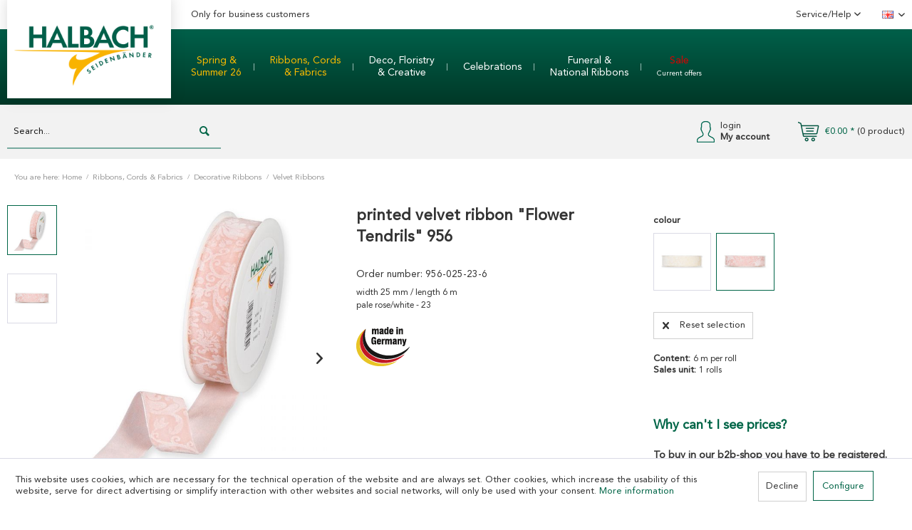

--- FILE ---
content_type: text/html; charset=UTF-8
request_url: https://halbach-shop.com/en/956/printed-velvet-ribbon-flower-tendrils-956-for-your-business
body_size: 22368
content:
<!DOCTYPE html>
<html class="no-js" lang="en-GB" itemscope="itemscope" itemtype="https://schema.org/WebPage">
<head>
<meta charset="utf-8">
<meta name="author" content="" />
<meta name="robots" content="" />
<meta name="revisit-after" content="" />
<meta name="keywords" content="Samtband, " />
<meta name="description" content="printed velvet ribbon Flower Tendrils 956 for your commercial needs ✓made in Germany ✓high quality ✓Trends » Buy Now" />
<meta property="og:type" content="product" />
<meta property="og:site_name" content="Halbach Seidenbänder" />
<meta property="og:url" content="https://halbach-shop.com/en/956/printed-velvet-ribbon-flower-tendrils-956-for-your-business" />
<meta property="og:title" content="printed velvet ribbon &quot;Flower Tendrils&quot; 956" />
<meta property="og:description" content="width 25 mm / length 6 m pale rose/white - 23" />
<meta property="og:image" content="https://halbach-shop.com/media/image/956-025-23-6-A.jpg?mtime=1768802057" />
<meta property="product:brand" content="Halbach" />
<meta property="product:price" content="5,94" />
<meta property="product:product_link" content="https://halbach-shop.com/en/956/printed-velvet-ribbon-flower-tendrils-956-for-your-business" />
<meta name="twitter:card" content="product" />
<meta name="twitter:site" content="Halbach Seidenbänder" />
<meta name="twitter:title" content="printed velvet ribbon &quot;Flower Tendrils&quot; 956" />
<meta name="twitter:description" content="width 25 mm / length 6 m pale rose/white - 23" />
<meta name="twitter:image" content="https://halbach-shop.com/media/image/956-025-23-6-A.jpg?mtime=1768802057" />
<meta itemprop="copyrightHolder" content="Halbach Seidenbänder" />
<meta itemprop="copyrightYear" content="2014" />
<meta itemprop="isFamilyFriendly" content="True" />
<meta itemprop="image" content="https://halbach-shop.com/media/image/logo-halbach-seidenbaender-webshop_2024_2.png" />
<meta name="viewport" content="width=device-width, initial-scale=1.0">
<meta name="mobile-web-app-capable" content="yes">
<meta name="apple-mobile-web-app-title" content="Halbach Seidenbänder">
<meta name="apple-mobile-web-app-capable" content="yes">
<meta name="apple-mobile-web-app-status-bar-style" content="default">
<link rel="alternate" hreflang="de-DE" href="https://halbach-shop.com/956/samt-druckband-blumenranken-956-fuer-ihr-gewerbe" />
<link rel="alternate" hreflang="en-GB" href="https://halbach-shop.com/en/956/printed-velvet-ribbon-flower-tendrils-956-for-your-business" />
<link rel="apple-touch-icon-precomposed" href="https://halbach-shop.com/media/image/Favicon-Halbach-Webshop_180pxORwGnsb3m582g.png">
<link rel="shortcut icon" href="https://halbach-shop.com/media/image/Favicon-Halbach-Webshop.png">
<meta name="msapplication-navbutton-color" content="#006547" />
<meta name="application-name" content="Halbach Seidenbänder" />
<meta name="msapplication-starturl" content="https://halbach-shop.com/en/" />
<meta name="msapplication-window" content="width=1024;height=768" />
<meta name="msapplication-TileImage" content="https://halbach-shop.com/media/image/Favicon-Halbach-Webshop_150px.png">
<meta name="msapplication-TileColor" content="#006547">
<meta name="theme-color" content="#006547" />
<link rel="canonical" href="https://halbach-shop.com/en/956/printed-velvet-ribbon-flower-tendrils-956-for-your-business" />
<title itemprop="name">printed velvet ribbon Flower Tendrils 956 » For your Business</title>
<link href="/web/cache/1765887308_9fc7a6fce6c54fa7d324a21c93ac9b91.css" media="all" rel="stylesheet" type="text/css" />
<script type="text/javascript">
var _gaq = _gaq || [];
_gaq.push(['_setAccount', "UA-113456582-1"]);
_gaq.push(['_gat._anonymizeIp']);
_gaq.push(['_trackPageview']);
(function() {
var ga = document.createElement('script');
ga.type = 'text/javascript';
ga.async = true;
ga.src = ('https:' == document.location.protocol ? 'https://ssl' : 'http://www') + '.google-analytics.com/ga.js';
(document.getElementsByTagName('head')[0] || document.getElementsByTagName('body')[0]).appendChild(ga);
})();
</script>
</head>
<script type="application/ld+json">
{
"@context": "https://schema.org/",
"@type": "Product",
"name": "printed velvet ribbon &quot;Flower Tendrils&quot; 956",
"gtin13": "4015275897428",
"productID": "956-025-23-6",
"brand":  {
"@type": "Brand",
"name": "Halbach"
},
"weight": "72.9 kg",
"width": "25 cm",
"description": "width 25 mm / length 6 m&lt;br&gt;pale rose/white - 23&lt;br&gt;",
"offers": {
"@type": "AggregateOffer",
"price": "5.94",
"priceCurrency": "EUR",
"lowPrice": "5.94",
"highPrice": "5.94",
"availability": "https://schema.org/InStock",
"url": "shopware.php?sViewport=detail&sArticle=3193&sCategory=83"
},
"image": "https://halbach-shop.com/media/image/thumbnail/956-025-23-6-A_600x600.jpg?mtime=1768802057"
}
</script>
<body class="is--ctl-detail is--act-index" >
<div class="page-wrap">
<noscript class="noscript-main">
<div class="alert is--warning">
<div class="alert--icon">
<i class="icon--element icon--warning"></i>
</div>
<div class="alert--content">
To be able to use Halbach&#x20;Seidenb&#xE4;nder in full range, we recommend activating Javascript in your browser.
</div>
</div>
</noscript>
<header class="header-main">
<div class="desk-header">
<div class="top-bar">
<div class="container block-group">
<div class="logo-main block-group" role="banner">
<div class="logo--shop block">
<a class="logo--link" href="https://halbach-shop.com/en/" title="Halbach Seidenbänder - Switch to homepage">
<picture>
<source srcset="https://halbach-shop.com/media/image/logo-halbach-seidenbaender-webshop_2024_2.png" media="(min-width: 78.75em)">
<source srcset="https://halbach-shop.com/media/image/logo-halbach-seidenbaender-webshop_2024_2.png" media="(min-width: 64em)">
<source srcset="https://halbach-shop.com/media/image/logo-halbach-seidenbaender-webshop_2024_2.png" media="(min-width: 48em)">
<img srcset="https://halbach-shop.com/media/image/logo-halbach-seidenbaender-webshop_2024_2.png" alt="Halbach Seidenbänder - Switch to homepage" />
</picture>
</a>
</div>
</div>
<div class="industrialist">
Only for business customers
</div>
<nav class="top-bar--navigation block" role="menubar">
<div class="navigation--entry entry--service has--drop-down" role="menuitem" aria-haspopup="true" data-drop-down-menu="true">
Service/Help
<ul class="service--list is--rounded" role="menu">
<li class="service--entry" role="menuitem">
<a class="service--link" href="https://halbach-shop.com/en/how-to-order" title="HOW TO ORDER?" >
HOW TO ORDER?
</a>
</li>
<li class="service--entry" role="menuitem">
<a class="service--link" href="https://halbach-shop.com/en/delivery-payment" title="DELIVERY &amp; PAYMENT" target="_parent">
DELIVERY & PAYMENT
</a>
</li>
<li class="service--entry" role="menuitem">
<a class="service--link" href="https://halbach-shop.com/en/custom/index/sCustom/1" title="CONTACT" target="_blank">
CONTACT
</a>
</li>
<li class="service--entry" role="menuitem">
<a class="service--link" href="https://halbach-shop.com/en/downloads" title="DOWNLOADS" >
DOWNLOADS
</a>
</li>
<li class="service--entry" role="menuitem">
<a class="service--link" href="https://halbach-shop.com/en/about-us" title="ABOUT US" >
ABOUT US
</a>
</li>
<li class="service--entry" role="menuitem">
<a class="service--link" href="https://halbach-shop.com/en/our-partners" title="OUR PARTNERS" >
OUR PARTNERS
</a>
</li>
<li class="service--entry" role="menuitem">
<a class="service--link" href="https://halbach-shop.com/en/general-terms-conditions" title="GENERAL TERMS &amp; CONDITIONS" >
GENERAL TERMS & CONDITIONS
</a>
</li>
<li class="service--entry" role="menuitem">
<a class="service--link" href="https://halbach-shop.com/en/disclaimer-privacy-policy" title="DISCLAIMER &amp; PRIVACY POLICY" >
DISCLAIMER & PRIVACY POLICY
</a>
</li>
<li class="service--entry" role="menuitem">
<a class="service--link" href="https://halbach-shop.com/en/legal-information" title="LEGAL INFORMATION" >
LEGAL INFORMATION
</a>
</li>
</ul>
</div>

            <div class="top-bar--language navigation--entry">
            
                                    <form method="post" class="language--form">
                        
                            <div class="field--select">
                                                                    <div class="language--flag en_GB">English</div>
                                                                
                                    <div class="select-field">
                                        <select name="__shop" class="language--select" data-auto-submit="true">
                                                                                            <option value="1" >
                                                    Deutsch
                                                </option>
                                                                                            <option value="2" selected="selected">
                                                    English
                                                </option>
                                                                                    </select>
                                    </div>
                                
                                <input type="hidden" name="__redirect" value="1">
                                
                            </div>
                        
                    </form>
                            
        </div>
    



    

</nav>
</div>
</div>
<div class="green--bar">
<div class="logo--shop is--hidden">
<a class="logo--link" href="https://halbach-shop.com/en/" title="Halbach Seidenbänder - Switch to homepage">
<picture>
<source srcset="https://halbach-shop.com/media/image/logo-halbach-seidenbaender-webshop_2024_2.png" media="(min-width: 78.75em)">
<source srcset="https://halbach-shop.com/media/image/logo-halbach-seidenbaender-webshop_2024_2.png" media="(min-width: 64em)">
<source srcset="https://halbach-shop.com/media/image/logo-halbach-seidenbaender-webshop_2024_2.png" media="(min-width: 48em)">
<img srcset="https://halbach-shop.com/media/image/logo-halbach-seidenbaender-webshop_2024_2.png" alt="Halbach Seidenbänder - Switch to homepage"/>
</picture>
</a>
</div>
<div class="container">
<nav class="navigation-main">
<div data-menu-scroller="true" data-listSelector=".navigation--list.container" data-viewPortSelector=".navigation--list-wrapper">
<div class="navigation--list-wrapper">
<ul class="navigation--list container" role="menubar" itemscope="itemscope" itemtype="https://schema.org/SiteNavigationElement">
<li class="navigation--entry" role="menuitem">
<a class="navigation--link" href="https://halbach-shop.com/en/halbachs-spring-collection-26" itemprop="url">
<span itemprop="name"><font color = #faba00>Spring & <br>Summer 26</font></span>
</a>
</li>
<li class="navigation--entry is--active" role="menuitem">
<a class="navigation--link is--active" href="https://halbach-shop.com/en/christmas-ribbon" itemprop="url">
<span itemprop="name">Ribbons, Cords <br>& Fabrics</span>
</a>
</li>
<li class="navigation--entry" role="menuitem">
<a class="navigation--link" href="https://halbach-shop.com/en/deco-items" itemprop="url">
<span itemprop="name">Deco, Floristry <br>& Creative</span>
</a>
</li>
<li class="navigation--entry" role="menuitem">
<a class="navigation--link" href="https://halbach-shop.com/en/festive-decoration" itemprop="url">
<span itemprop="name">Celebrations</span>
</a>
</li>
<li class="navigation--entry" role="menuitem">
<a class="navigation--link" href="https://halbach-shop.com/en/funeral-floristry" itemprop="url">
<span itemprop="name">Funeral & <br>National Ribbons</span>
</a>
</li>
<li class="navigation--entry" role="menuitem">
<a class="navigation--link" href="https://halbach-shop.com/en/ribbon-sale" itemprop="url">
<span itemprop="name"><font color = #dc0000>Sale</font><br> <font size="1">Current offers</font></span>
</a>
</li>
</ul>
</div>
<div class="advanced-menu" data-advanced-menu="true" data-hoverDelay="300">
<div class="advanced-menu-container">
<div class="menu--container">
<div class="button-container">
</div>
<div class="content--wrapper has--content">
<ul class="menu--list menu--level-0 columns--4" style="width: 100%;">
<li class="menu--list-item item--level-0" style="width: 100%">
<a href="https://halbach-shop.com/en/pre-order-ribbons-cords-fabrics-s26" class="menu--list-item-link" aria-label="Ribbons, Cords &amp; Fabrics" title="Ribbons, Cords &amp; Fabrics">Ribbons, Cords & Fabrics</a>
</li>
<li class="menu--list-item item--level-0" style="width: 100%">
<a href="https://halbach-shop.com/en/specials-pre-order-s26" class="menu--list-item-link" aria-label="Specials" title="Specials">Specials</a>
</li>
</ul>
</div>
</div>
<div class="menu--container">
<div class="button-container">
</div>
<div class="content--wrapper has--content">
<ul class="menu--list menu--level-0 columns--4" style="width: 100%;">
<li class="menu--list-item item--level-0" style="width: 100%">
<a href="https://halbach-shop.com/en/cat/index/sCategory/671" class="menu--list-item-link" aria-label="Dekoschleifen" title="Dekoschleifen">Dekoschleifen</a>
</li>
<li class="menu--list-item item--level-0" style="width: 100%">
<a href="https://halbach-shop.com/en/christmas-plain-ribbon" class="menu--list-item-link" aria-label="Decorative Ribbons" title="Decorative Ribbons">Decorative Ribbons</a>
<ul class="menu--list menu--level-1 columns--4">
<li class="menu--list-item item--level-1">
<a href="https://halbach-shop.com/en/plain-ribbons" class="menu--list-item-link" aria-label="Plain Ribbons" title="Plain Ribbons">Plain Ribbons</a>
</li>
<li class="menu--list-item item--level-1">
<a href="https://halbach-shop.com/en/motif-ribbons-autumn-christmas" class="menu--list-item-link" aria-label="Motif Ribbons Autumn &amp; Christmas" title="Motif Ribbons Autumn &amp; Christmas">Motif Ribbons Autumn & Christmas</a>
</li>
<li class="menu--list-item item--level-1">
<a href="https://halbach-shop.com/en/motif-ribbons-spring-summer" class="menu--list-item-link" aria-label="Motif Ribbons Spring &amp; Summer" title="Motif Ribbons Spring &amp; Summer">Motif Ribbons Spring & Summer</a>
</li>
<li class="menu--list-item item--level-1">
<a href="https://halbach-shop.com/en/velvet-ribbon" class="menu--list-item-link" aria-label="Velvet Ribbons" title="Velvet Ribbons">Velvet Ribbons</a>
</li>
<li class="menu--list-item item--level-1">
<a href="https://halbach-shop.com/en/lace" class="menu--list-item-link" aria-label="Lace Ribbons" title="Lace Ribbons">Lace Ribbons</a>
</li>
<li class="menu--list-item item--level-1">
<a href="https://halbach-shop.com/en/quote-ribbon" class="menu--list-item-link" aria-label="Quote Ribbon" title="Quote Ribbon">Quote Ribbon</a>
</li>
<li class="menu--list-item item--level-1">
<a href="https://halbach-shop.com/en/gingham-ribbon" class="menu--list-item-link" aria-label="Gingham Ribbon" title="Gingham Ribbon">Gingham Ribbon</a>
</li>
<li class="menu--list-item item--level-1">
<a href="https://halbach-shop.com/en/wired-mash-ribbon" class="menu--list-item-link" aria-label="Wired Mash Ribbon" title="Wired Mash Ribbon">Wired Mash Ribbon</a>
</li>
<li class="menu--list-item item--level-1">
<a href="https://halbach-shop.com/en/lurex-ribbon" class="menu--list-item-link" aria-label="Lurex Ribbon" title="Lurex Ribbon">Lurex Ribbon</a>
</li>
<li class="menu--list-item item--level-1">
<a href="https://halbach-shop.com/en/faux-fur-ribbon" class="menu--list-item-link" aria-label="Faux Fur Ribbon" title="Faux Fur Ribbon">Faux Fur Ribbon</a>
</li>
<li class="menu--list-item item--level-1">
<a href="https://halbach-shop.com/en/gold-ribbons-silver-ribbons" class="menu--list-item-link" aria-label="Gold Ribbons &amp; Silver Ribbons" title="Gold Ribbons &amp; Silver Ribbons">Gold Ribbons & Silver Ribbons</a>
</li>
</ul>
</li>
<li class="menu--list-item item--level-0" style="width: 100%">
<a href="https://halbach-shop.com/en/natural-ribbons-natural-cords" class="menu--list-item-link" aria-label="Natural Ribbons &amp; Nature Cords" title="Natural Ribbons &amp; Nature Cords">Natural Ribbons & Nature Cords</a>
<ul class="menu--list menu--level-1 columns--4">
<li class="menu--list-item item--level-1">
<a href="https://halbach-shop.com/en/linen-ribbons-linen-cords" class="menu--list-item-link" aria-label="Linen Ribbons &amp; Linen Cords" title="Linen Ribbons &amp; Linen Cords">Linen Ribbons & Linen Cords</a>
</li>
<li class="menu--list-item item--level-1">
<a href="https://halbach-shop.com/en/cotton-ribbons-cotton-cords" class="menu--list-item-link" aria-label="Cotton Ribbons &amp; Cotton Cords" title="Cotton Ribbons &amp; Cotton Cords">Cotton Ribbons & Cotton Cords</a>
</li>
<li class="menu--list-item item--level-1">
<a href="https://halbach-shop.com/en/jute-ribbons-jute-cords" class="menu--list-item-link" aria-label="Burlap Ribbon &amp; Jute Cords" title="Burlap Ribbon &amp; Jute Cords">Burlap Ribbon & Jute Cords</a>
</li>
<li class="menu--list-item item--level-1">
<a href="https://halbach-shop.com/en/paper-ribbons-paper-cords" class="menu--list-item-link" aria-label="Paper Ribbons &amp; Paper Cords" title="Paper Ribbons &amp; Paper Cords">Paper Ribbons & Paper Cords</a>
</li>
<li class="menu--list-item item--level-1">
<a href="https://halbach-shop.com/en/wood-veneer-fabric-cork-tape" class="menu--list-item-link" aria-label="Wood Veneer Fabric &amp; Cork Ribbon" title="Wood Veneer Fabric &amp; Cork Ribbon">Wood Veneer Fabric & Cork Ribbon</a>
</li>
</ul>
</li>
<li class="menu--list-item item--level-0" style="width: 100%">
<a href="https://halbach-shop.com/en/cords-strings" class="menu--list-item-link" aria-label="Cords &amp; Strings" title="Cords &amp; Strings">Cords & Strings</a>
<ul class="menu--list menu--level-1 columns--4">
<li class="menu--list-item item--level-1">
<a href="https://halbach-shop.com/en/dekokordeln-schnuere" class="menu--list-item-link" aria-label="Decorative Cords &amp; Strings" title="Decorative Cords &amp; Strings">Decorative Cords & Strings</a>
</li>
<li class="menu--list-item item--level-1">
<a href="https://halbach-shop.com/en/bead-strings" class="menu--list-item-link" aria-label="Beaded Cord" title="Beaded Cord">Beaded Cord</a>
</li>
<li class="menu--list-item item--level-1">
<a href="https://halbach-shop.com/en/material-mix-cord" class="menu--list-item-link" aria-label="Materialmix Cord" title="Materialmix Cord">Materialmix Cord</a>
</li>
<li class="menu--list-item item--level-1">
<a href="https://halbach-shop.com/en/buy-macrame" class="menu--list-item-link" aria-label="Macramé" title="Macramé">Macramé</a>
</li>
<li class="menu--list-item item--level-1">
<a href="https://halbach-shop.com/en/gold-cords-silver-cords" class="menu--list-item-link" aria-label="Gold cords &amp; Silver cords " title="Gold cords &amp; Silver cords ">Gold cords & Silver cords </a>
</li>
</ul>
</li>
<li class="menu--list-item item--level-0" style="width: 100%">
<a href="https://halbach-shop.com/en/ribbon-small-packagings-for-trade" class="menu--list-item-link" aria-label="Retail &amp; Displays" title="Retail &amp; Displays">Retail & Displays</a>
<ul class="menu--list menu--level-1 columns--4">
<li class="menu--list-item item--level-1">
<a href="https://halbach-shop.com/en/retail-ribbons-and-cords" class="menu--list-item-link" aria-label="Standard ribbons &amp; cords" title="Standard ribbons &amp; cords">Standard ribbons & cords</a>
</li>
<li class="menu--list-item item--level-1">
<a href="https://halbach-shop.com/en/ribbon-displays" class="menu--list-item-link" aria-label="Displays &amp; sets" title="Displays &amp; sets">Displays & sets</a>
</li>
<li class="menu--list-item item--level-1">
<a href="https://halbach-shop.com/en/christmas-display-autumn-displays" class="menu--list-item-link" aria-label="Autumn &amp; Christmas" title="Autumn &amp; Christmas">Autumn & Christmas</a>
</li>
<li class="menu--list-item item--level-1">
<a href="https://halbach-shop.com/en/spring-displays-summer-displays" class="menu--list-item-link" aria-label="Spring &amp; Summer" title="Spring &amp; Summer">Spring & Summer</a>
</li>
</ul>
</li>
<li class="menu--list-item item--level-0" style="width: 100%">
<a href="https://halbach-shop.com/en/standard-daily" class="menu--list-item-link" aria-label="Basic DAILY" title="Basic DAILY">Basic DAILY</a>
<ul class="menu--list menu--level-1 columns--4">
<li class="menu--list-item item--level-1">
<a href="https://halbach-shop.com/en/standard-ribbons-daily" class="menu--list-item-link" aria-label="Basic Ribbons DAILY" title="Basic Ribbons DAILY">Basic Ribbons DAILY</a>
</li>
<li class="menu--list-item item--level-1">
<a href="https://halbach-shop.com/en/standard-cord-daily" class="menu--list-item-link" aria-label="Basic Cords DAILY" title="Basic Cords DAILY">Basic Cords DAILY</a>
</li>
</ul>
</li>
<li class="menu--list-item item--level-0" style="width: 100%">
<a href="https://halbach-shop.com/en/fabrics-table-ribbons" class="menu--list-item-link" aria-label="Table Ribbons &amp; Decorative Banners" title="Table Ribbons &amp; Decorative Banners">Table Ribbons & Decorative Banners</a>
<ul class="menu--list menu--level-1 columns--4">
<li class="menu--list-item item--level-1">
<a href="https://halbach-shop.com/en/uni-table-ribbons" class="menu--list-item-link" aria-label="Plain Table Ribbon" title="Plain Table Ribbon">Plain Table Ribbon</a>
</li>
<li class="menu--list-item item--level-1">
<a href="https://halbach-shop.com/en/motif-table-ribbons" class="menu--list-item-link" aria-label="Motif Table Ribbon" title="Motif Table Ribbon">Motif Table Ribbon</a>
</li>
</ul>
</li>
</ul>
</div>
</div>
<div class="menu--container">
<div class="button-container">
</div>
<div class="content--wrapper has--content">
<ul class="menu--list menu--level-0 columns--4" style="width: 100%;">
<li class="menu--list-item item--level-0" style="width: 100%">
<a href="https://halbach-shop.com/en/fashion-accessories" class="menu--list-item-link" aria-label="Fashion Accessories" title="Fashion Accessories">Fashion Accessories</a>
</li>
<li class="menu--list-item item--level-0" style="width: 100%">
<a href="https://halbach-shop.com/en/home-textiles-home-accessories" class="menu--list-item-link" aria-label="Home Textiles &amp; Home Accessories" title="Home Textiles &amp; Home Accessories">Home Textiles & Home Accessories</a>
<ul class="menu--list menu--level-1 columns--4">
<li class="menu--list-item item--level-1">
<a href="https://halbach-shop.com/en/cat/index/sCategory/670" class="menu--list-item-link" aria-label="Porzellan und Keramik" title="Porzellan und Keramik">Porzellan und Keramik</a>
</li>
<li class="menu--list-item item--level-1">
<a href="https://halbach-shop.com/en/stick-candle-holder" class="menu--list-item-link" aria-label="Candle Holder" title="Candle Holder">Candle Holder</a>
</li>
<li class="menu--list-item item--level-1">
<a href="https://halbach-shop.com/en/curtains" class="menu--list-item-link" aria-label="Curtains" title="Curtains">Curtains</a>
</li>
<li class="menu--list-item item--level-1">
<a href="https://halbach-shop.com/en/decorative-cushion" class="menu--list-item-link" aria-label="Decorative Cushion" title="Decorative Cushion">Decorative Cushion</a>
</li>
<li class="menu--list-item item--level-1">
<a href="https://halbach-shop.com/en/deco-gnome" class="menu--list-item-link" aria-label="Christmas Gnome" title="Christmas Gnome">Christmas Gnome</a>
</li>
<li class="menu--list-item item--level-1">
<a href="https://halbach-shop.com/en/christmas-decoration" class="menu--list-item-link" aria-label="Christmas Decorations" title="Christmas Decorations">Christmas Decorations</a>
</li>
<li class="menu--list-item item--level-1">
<a href="https://halbach-shop.com/en/placemats-table-runner-table-cloth" class="menu--list-item-link" aria-label="Table Mat, Table Runner &amp; Table Cloth" title="Table Mat, Table Runner &amp; Table Cloth">Table Mat, Table Runner & Table Cloth</a>
</li>
<li class="menu--list-item item--level-1">
<a href="https://halbach-shop.com/en/flower-pots-deco-bowl" class="menu--list-item-link" aria-label="Flower Pots &amp; Decorative Bowl" title="Flower Pots &amp; Decorative Bowl">Flower Pots & Decorative Bowl</a>
</li>
<li class="menu--list-item item--level-1">
<a href="https://halbach-shop.com/en/blankets" class="menu--list-item-link" aria-label="Blankets" title="Blankets">Blankets</a>
</li>
</ul>
</li>
<li class="menu--list-item item--level-0" style="width: 100%">
<a href="https://halbach-shop.com/en/wood-flower-boards" class="menu--list-item-link" aria-label="Flower Boards" title="Flower Boards">Flower Boards</a>
<ul class="menu--list menu--level-1 columns--4">
<li class="menu--list-item item--level-1">
<a href="https://halbach-shop.com/en/flowerboards" class="menu--list-item-link" aria-label="Flowerboards" title="Flowerboards">Flowerboards</a>
</li>
<li class="menu--list-item item--level-1">
<a href="https://halbach-shop.com/en/decoration-for-flower-boards-deko-boards" class="menu--list-item-link" aria-label="Decoration for Flower Boards &amp; Deko Boards" title="Decoration for Flower Boards &amp; Deko Boards">Decoration for Flower Boards & Deko Boards</a>
</li>
</ul>
</li>
<li class="menu--list-item item--level-0" style="width: 100%">
<a href="https://halbach-shop.com/en/flower-hoop-accessories" class="menu--list-item-link" aria-label="Flower Hoop &amp; Accessories" title="Flower Hoop &amp; Accessories">Flower Hoop & Accessories</a>
<ul class="menu--list menu--level-1 columns--4">
<li class="menu--list-item item--level-1">
<a href="https://halbach-shop.com/en/flower-hoops" class="menu--list-item-link" aria-label="Flower Hoops" title="Flower Hoops">Flower Hoops</a>
</li>
<li class="menu--list-item item--level-1">
<a href="https://halbach-shop.com/en/flower-hoops-christmas" class="menu--list-item-link" aria-label="Flower Hoops Christmas" title="Flower Hoops Christmas">Flower Hoops Christmas</a>
</li>
<li class="menu--list-item item--level-1">
<a href="https://halbach-shop.com/en/flower-hoops-spring" class="menu--list-item-link" aria-label="Flower Hoops Spring" title="Flower Hoops Spring">Flower Hoops Spring</a>
</li>
<li class="menu--list-item item--level-1">
<a href="https://halbach-shop.com/en/magnetic-decoration-for-hoops" class="menu--list-item-link" aria-label="Magnetic Decoration for Hoops" title="Magnetic Decoration for Hoops">Magnetic Decoration for Hoops</a>
</li>
<li class="menu--list-item item--level-1">
<a href="https://halbach-shop.com/en/lettering-for-hoops" class="menu--list-item-link" aria-label="Lettering for Hoops" title="Lettering for Hoops">Lettering for Hoops</a>
</li>
<li class="menu--list-item item--level-1">
<a href="https://halbach-shop.com/en/ribbons-for-hoops" class="menu--list-item-link" aria-label="Ribbons for Hoops" title="Ribbons for Hoops">Ribbons for Hoops</a>
</li>
<li class="menu--list-item item--level-1">
<a href="https://halbach-shop.com/en/floral-decoration-for-hoops" class="menu--list-item-link" aria-label="Floral Decoration for Hoops" title="Floral Decoration for Hoops">Floral Decoration for Hoops</a>
</li>
</ul>
</li>
<li class="menu--list-item item--level-0" style="width: 100%">
<a href="https://halbach-shop.com/en/decorative-assortments" class="menu--list-item-link" aria-label="Decorative Assortments" title="Decorative Assortments">Decorative Assortments</a>
<ul class="menu--list menu--level-1 columns--4">
<li class="menu--list-item item--level-1">
<a href="https://halbach-shop.com/en/table-scatter-autumn" class="menu--list-item-link" aria-label="Table Scatter Autumn" title="Table Scatter Autumn">Table Scatter Autumn</a>
</li>
<li class="menu--list-item item--level-1">
<a href="https://halbach-shop.com/en/table-scatter-christmas" class="menu--list-item-link" aria-label="Table Scatter Christmas" title="Table Scatter Christmas">Table Scatter Christmas</a>
</li>
<li class="menu--list-item item--level-1">
<a href="https://halbach-shop.com/en/table-scatter-spring" class="menu--list-item-link" aria-label="Table Scatter Spring" title="Table Scatter Spring">Table Scatter Spring</a>
</li>
</ul>
</li>
<li class="menu--list-item item--level-0" style="width: 100%">
<a href="https://halbach-shop.com/en/decorative-sticks" class="menu--list-item-link" aria-label="Decorative Sticks" title="Decorative Sticks">Decorative Sticks</a>
<ul class="menu--list menu--level-1 columns--4">
<li class="menu--list-item item--level-1">
<a href="https://halbach-shop.com/en/decorative-sticks-autumn" class="menu--list-item-link" aria-label="Decorative Sticks Autumn" title="Decorative Sticks Autumn">Decorative Sticks Autumn</a>
</li>
<li class="menu--list-item item--level-1">
<a href="https://halbach-shop.com/en/decorative-sticks-christmas" class="menu--list-item-link" aria-label="Decorative Sticks Christmas" title="Decorative Sticks Christmas">Decorative Sticks Christmas</a>
</li>
<li class="menu--list-item item--level-1">
<a href="https://halbach-shop.com/en/decorative-sticks-spring" class="menu--list-item-link" aria-label="Decorative Sticks Spring" title="Decorative Sticks Spring">Decorative Sticks Spring</a>
</li>
<li class="menu--list-item item--level-1">
<a href="https://halbach-shop.com/en/decorative-lettering" class="menu--list-item-link" aria-label="Decorative Lettering" title="Decorative Lettering">Decorative Lettering</a>
</li>
</ul>
</li>
<li class="menu--list-item item--level-0" style="width: 100%">
<a href="https://halbach-shop.com/en/paper-cutting" class="menu--list-item-link" aria-label="Paper Cutting" title="Paper Cutting">Paper Cutting</a>
<ul class="menu--list menu--level-1 columns--4">
<li class="menu--list-item item--level-1">
<a href="https://halbach-shop.com/en/paper-cutting-christmas" class="menu--list-item-link" aria-label="Paper Cutting Christmas" title="Paper Cutting Christmas">Paper Cutting Christmas</a>
</li>
<li class="menu--list-item item--level-1">
<a href="https://halbach-shop.com/en/paper-cutting-spring" class="menu--list-item-link" aria-label="Paper Cutting Spring" title="Paper Cutting Spring">Paper Cutting Spring</a>
</li>
</ul>
</li>
<li class="menu--list-item item--level-0" style="width: 100%">
<a href="https://halbach-shop.com/en/wrapping-gifts" class="menu--list-item-link" aria-label="Wrapping Gifts" title="Wrapping Gifts">Wrapping Gifts</a>
<ul class="menu--list menu--level-1 columns--4">
<li class="menu--list-item item--level-1">
<a href="https://halbach-shop.com/en/decorative-clips" class="menu--list-item-link" aria-label="Decorative Clips" title="Decorative Clips">Decorative Clips</a>
</li>
<li class="menu--list-item item--level-1">
<a href="https://halbach-shop.com/en/gift-tag" class="menu--list-item-link" aria-label="Gift Tag" title="Gift Tag">Gift Tag</a>
</li>
<li class="menu--list-item item--level-1">
<a href="https://halbach-shop.com/en/gift-bag-bottle-bag" class="menu--list-item-link" aria-label="Gift Bag &amp; Bottle Bag" title="Gift Bag &amp; Bottle Bag">Gift Bag & Bottle Bag</a>
</li>
<li class="menu--list-item item--level-1">
<a href="https://halbach-shop.com/en/gift-stickers" class="menu--list-item-link" aria-label="Gift Stickers" title="Gift Stickers">Gift Stickers</a>
</li>
<li class="menu--list-item item--level-1">
<a href="https://halbach-shop.com/en/advent-calendar" class="menu--list-item-link" aria-label="Advent Calendar" title="Advent Calendar">Advent Calendar</a>
</li>
</ul>
</li>
<li class="menu--list-item item--level-0" style="width: 100%">
<a href="https://halbach-shop.com/en/self-adhesive-decoration" class="menu--list-item-link" aria-label="Self-adhesive Decoration" title="Self-adhesive Decoration">Self-adhesive Decoration</a>
<ul class="menu--list menu--level-1 columns--4">
<li class="menu--list-item item--level-1">
<a href="https://halbach-shop.com/en/self-adhesive-decorative-ribbons" class="menu--list-item-link" aria-label="Self-adhesive Decorative Ribbons" title="Self-adhesive Decorative Ribbons">Self-adhesive Decorative Ribbons</a>
</li>
<li class="menu--list-item item--level-1">
<a href="https://halbach-shop.com/en/decorative-stickers" class="menu--list-item-link" aria-label="Decorative Stickers" title="Decorative Stickers">Decorative Stickers</a>
</li>
</ul>
</li>
<li class="menu--list-item item--level-0" style="width: 100%">
<a href="https://halbach-shop.com/en/decorative-hangers-garlands" class="menu--list-item-link" aria-label="Decorative Hangers &amp; Garlands" title="Decorative Hangers &amp; Garlands">Decorative Hangers & Garlands</a>
<ul class="menu--list menu--level-1 columns--4">
<li class="menu--list-item item--level-1">
<a href="https://halbach-shop.com/en/decorative-hangers-christmas" class="menu--list-item-link" aria-label="Decorative Hangers Christmas" title="Decorative Hangers Christmas">Decorative Hangers Christmas</a>
</li>
<li class="menu--list-item item--level-1">
<a href="https://halbach-shop.com/en/decorative-hangers-spring" class="menu--list-item-link" aria-label="Decorative Hangers Spring" title="Decorative Hangers Spring">Decorative Hangers Spring</a>
</li>
</ul>
</li>
<li class="menu--list-item item--level-0" style="width: 100%">
<a href="https://halbach-shop.com/en/lettering" class="menu--list-item-link" aria-label="Lettering" title="Lettering">Lettering</a>
<ul class="menu--list menu--level-1 columns--4">
<li class="menu--list-item item--level-1">
<a href="https://halbach-shop.com/en/ribbons-with-lettering" class="menu--list-item-link" aria-label="Ribbons with Lettering" title="Ribbons with Lettering">Ribbons with Lettering</a>
</li>
<li class="menu--list-item item--level-1">
<a href="https://halbach-shop.com/en/decorative-items-with-lettering" class="menu--list-item-link" aria-label="Decorative Items with Lettering" title="Decorative Items with Lettering">Decorative Items with Lettering</a>
</li>
</ul>
</li>
<li class="menu--list-item item--level-0" style="width: 100%">
<a href="https://halbach-shop.com/en/floral-decoration" class="menu--list-item-link" aria-label="Floral Decoration" title="Floral Decoration">Floral Decoration</a>
<ul class="menu--list menu--level-1 columns--4">
<li class="menu--list-item item--level-1">
<a href="https://halbach-shop.com/en/floral-decoration-christmas" class="menu--list-item-link" aria-label="Floral Decoration Christmas" title="Floral Decoration Christmas">Floral Decoration Christmas</a>
</li>
<li class="menu--list-item item--level-1">
<a href="https://halbach-shop.com/en/floral-decoration-spring" class="menu--list-item-link" aria-label="Floral Decoration Spring" title="Floral Decoration Spring">Floral Decoration Spring</a>
</li>
</ul>
</li>
<li class="menu--list-item item--level-0" style="width: 100%">
<a href="https://halbach-shop.com/en/chalk-board-products" class="menu--list-item-link" aria-label="Chalk Board Products" title="Chalk Board Products">Chalk Board Products</a>
<ul class="menu--list menu--level-1 columns--4">
<li class="menu--list-item item--level-1">
<a href="https://halbach-shop.com/en/chalk-board-labels" class="menu--list-item-link" aria-label="Chalk Board Labels" title="Chalk Board Labels">Chalk Board Labels</a>
</li>
<li class="menu--list-item item--level-1">
<a href="https://halbach-shop.com/en/chalk-board-decoration" class="menu--list-item-link" aria-label="Chalk Board Decoration" title="Chalk Board Decoration">Chalk Board Decoration</a>
</li>
</ul>
</li>
</ul>
</div>
</div>
<div class="menu--container">
<div class="button-container">
</div>
<div class="content--wrapper has--content">
<ul class="menu--list menu--level-0 columns--4" style="width: 100%;">
<li class="menu--list-item item--level-0" style="width: 100%">
<a href="https://halbach-shop.com/en/party-decoration" class="menu--list-item-link" aria-label="Party Decoration" title="Party Decoration">Party Decoration</a>
</li>
<li class="menu--list-item item--level-0" style="width: 100%">
<a href="https://halbach-shop.com/en/valentine-mothers-day" class="menu--list-item-link" aria-label="St. Valentine &amp; Mother&#039;s Day" title="St. Valentine &amp; Mother&#039;s Day">St. Valentine & Mother's Day</a>
</li>
<li class="menu--list-item item--level-0" style="width: 100%">
<a href="https://halbach-shop.com/en/easter-decoration" class="menu--list-item-link" aria-label="Easter Decoration" title="Easter Decoration">Easter Decoration</a>
</li>
<li class="menu--list-item item--level-0" style="width: 100%">
<a href="https://halbach-shop.com/en/sacred-festivities-mothers-day" class="menu--list-item-link" aria-label="Birth, Baptism, Communion &amp; Confirmation" title="Birth, Baptism, Communion &amp; Confirmation">Birth, Baptism, Communion & Confirmation</a>
</li>
<li class="menu--list-item item--level-0" style="width: 100%">
<a href="https://halbach-shop.com/en/wedding-decoration" class="menu--list-item-link" aria-label="Wedding" title="Wedding">Wedding</a>
</li>
<li class="menu--list-item item--level-0" style="width: 100%">
<a href="https://halbach-shop.com/en/new-year-s-eve" class="menu--list-item-link" aria-label="New Year&#039;s Eve" title="New Year&#039;s Eve">New Year's Eve</a>
</li>
</ul>
</div>
</div>
<div class="menu--container">
<div class="button-container">
</div>
<div class="content--wrapper has--content">
<ul class="menu--list menu--level-0 columns--4" style="width: 100%;">
<li class="menu--list-item item--level-0" style="width: 100%">
<a href="https://halbach-shop.com/en/moire-ribbon" class="menu--list-item-link" aria-label="Moiré Funeral Ribbon" title="Moiré Funeral Ribbon">Moiré Funeral Ribbon</a>
</li>
<li class="menu--list-item item--level-0" style="width: 100%">
<a href="https://halbach-shop.com/en/satin-ribbon" class="menu--list-item-link" aria-label="Satin Funeral Ribbon" title="Satin Funeral Ribbon">Satin Funeral Ribbon</a>
</li>
<li class="menu--list-item item--level-0" style="width: 100%">
<a href="https://halbach-shop.com/en/fringes" class="menu--list-item-link" aria-label="Funeral Ribbon Fringes" title="Funeral Ribbon Fringes">Funeral Ribbon Fringes</a>
</li>
<li class="menu--list-item item--level-0" style="width: 100%">
<a href="https://halbach-shop.com/en/crape-ribbon" class="menu--list-item-link" aria-label="Crape Ribbon" title="Crape Ribbon">Crape Ribbon</a>
</li>
<li class="menu--list-item item--level-0" style="width: 100%">
<a href="https://halbach-shop.com/en/national-ribbon" class="menu--list-item-link" aria-label="National Ribbon" title="National Ribbon">National Ribbon</a>
</li>
</ul>
</div>
</div>
<div class="menu--container">
<div class="button-container">
</div>
<div class="content--wrapper has--content">
<ul class="menu--list menu--level-0 columns--4" style="width: 100%;">
<li class="menu--list-item item--level-0" style="width: 100%">
<a href="https://halbach-shop.com/en/cat/index/sCategory/673" class="menu--list-item-link" aria-label="Sale Autumn &amp; Christmas" title="Sale Autumn &amp; Christmas">Sale Autumn & Christmas</a>
</li>
<li class="menu--list-item item--level-0" style="width: 100%">
<a href="https://halbach-shop.com/en/cat/index/sCategory/675" class="menu--list-item-link" aria-label="Sale Funeral Ribbons" title="Sale Funeral Ribbons">Sale Funeral Ribbons</a>
</li>
</ul>
</div>
</div>
</div>
</div>
</div>
<div class="rsp-navmain-block"></div>
</nav>
</div>
</div>
<div class="grey--bar">
<div class="container">
<div class="search--box" data-search="true">
<form action="/en/search" method="get" class="main-search--form">
<input type="search" name="sSearch" aria-label="Search..." class="main-search--field" autocomplete="off" autocapitalize="off" placeholder="Search..." maxlength="30" />
<button type="submit" class="main-search--button" aria-label="Search">
<i class="icon--search"></i>
<span class="main-search--text">Search</span>
</button>
<div class="form--ajax-loader">&nbsp;</div>
</form>
<div class="main-search--results"></div>
</div>

<div class="basket--box">
    <a class="cart--link" href="https://halbach-shop.com/en/checkout/cart"
       title="Shopping cart">
        <span class="icon--basket"></span>
        <span class="cart--amount">
                &euro;0.00 *
        </span>
        <span class="cart--quantity-container">
            (<span class="cart--quantity">0</span>
            product)
        </span>
    </a>
    <div class="ajax-loader">&nbsp;</div>
</div>
<div class="account--box">

        




    
        <a href="https://halbach-shop.com/en/account" title="My account" class="entry--link">
            <span class="icon--account"></span>
            <span class="account--display">
                <span class="account--display-label">
                                        login
                                  <span class="account--display-name">
                                        My account
                                  </span>
            </span>
        </a>
    







</div>
</div>
</div>
</div>
<div class="rsp-header">
<div class="logo-main block-group" role="banner">
<div class="logo--shop block">
<a class="logo--link" href="https://halbach-shop.com/en/" title="Halbach Seidenbänder - Switch to homepage">
<picture>
<source srcset="https://halbach-shop.com/media/image/logo-halbach-seidenbaender-webshop_2024_2.png" media="(min-width: 78.75em)">
<source srcset="https://halbach-shop.com/media/image/logo-halbach-seidenbaender-webshop_2024_2.png" media="(min-width: 64em)">
<source srcset="https://halbach-shop.com/media/image/logo-halbach-seidenbaender-webshop_2024_2.png" media="(min-width: 48em)">
<img srcset="https://halbach-shop.com/media/image/logo-halbach-seidenbaender-webshop_2024_2.png" alt="Halbach Seidenbänder - Switch to homepage" />
</picture>
</a>
</div>
</div>
<nav class="shop--navigation block-group">
<ul class="navigation--list block-group" role="menubar">
<li class="navigation--entry entry--menu-left" role="menuitem">
<a class="entry--link entry--trigger btn is--icon-left" href="#offcanvas--left" data-offcanvas="true" data-offCanvasSelector=".sidebar-main">
<i class="icon--menu"></i> Menu
</a>
</li>
<li class="navigation--entry entry--search" role="menuitem" data-search="true" aria-haspopup="true">
<a class="btn entry--link entry--trigger" href="#show-hide--search" title="Show / close search">
<i class="icon--search"></i>
<span class="search--display">Search</span>
</a>
<form action="/en/search" method="get" class="main-search--form">
<input type="search" name="sSearch" aria-label="Search..." class="main-search--field" autocomplete="off" autocapitalize="off" placeholder="Search..." maxlength="30" />
<button type="submit" class="main-search--button" aria-label="Search">
<i class="icon--search"></i>
<span class="main-search--text">Search</span>
</button>
<div class="form--ajax-loader">&nbsp;</div>
</form>
<div class="main-search--results"></div>
</li>
<li class="navigation--entry entry--notepad" role="menuitem">
<a href="https://halbach-shop.com/en/note" title="Watchlist" class="btn entry--link notepad--link">
<i class="icon--heart"></i>
<span class="notepad--display">
Watchlist
</span>
</a>
</li>
<li class="navigation--entry entry--account" role="menuitem">
<a href="https://halbach-shop.com/en/account" title="My account" class="btn entry--link account--link">
<i class="icon--account"></i>
<span class="account--display">
My account
</span>
</a>
</li>
<li class="navigation--entry entry--cart" role="menuitem">
<a href="https://halbach-shop.com/en/checkout/cart" title="Shopping cart" class="btn entry--link cart--link">
<span class="cart--display">
Shopping cart
</span>
<span class="badge is--primary is--minimal cart--quantity is--hidden">0</span>
<i class="icon--basket"></i>
</a>
</li>
</ul>
</nav>
</div>
</header>
<section class="content-main container block-group">
<nav class="content--breadcrumb block">
<ul class="breadcrumb--list" role="menu" itemscope itemtype="https://schema.org/BreadcrumbList">
<li class="breadcrumb--entry">
You are here:
</li>
<li class="breadcrumb--entry">
<a href="/" class="breadcrumb--link">Home</a>
</li>
<li class="breadcrumb--separator">
/
</li>
<li class="breadcrumb--entry" itemprop="itemListElement" itemscope
itemtype="https://schema.org/ListItem">
<a itemscope itemtype="https://schema.org/WebPage" itemprop="item" id="shopware.php?sViewport=cat&sCategory=69" class="breadcrumb--link" href="https://halbach-shop.com/en/christmas-ribbon" title="Ribbons, Cords &amp; Fabrics">
<link itemprop="url" href="https://halbach-shop.com/en/christmas-ribbon" />
<span itemprop="name" class="breadcrumb--title">Ribbons, Cords & Fabrics</span>
</a>
<meta itemprop="position" content="0" />
</li>
<li class="breadcrumb--separator">/</li>
<li class="breadcrumb--entry" itemprop="itemListElement" itemscope
itemtype="https://schema.org/ListItem">
<a itemscope itemtype="https://schema.org/WebPage" itemprop="item" id="shopware.php?sViewport=cat&sCategory=166" class="breadcrumb--link" href="https://halbach-shop.com/en/christmas-plain-ribbon" title="Decorative Ribbons">
<link itemprop="url" href="https://halbach-shop.com/en/christmas-plain-ribbon" />
<span itemprop="name" class="breadcrumb--title">Decorative Ribbons</span>
</a>
<meta itemprop="position" content="1" />
</li>
<li class="breadcrumb--separator">/</li>
<li class="breadcrumb--entry is--active" itemprop="itemListElement" itemscope
itemtype="https://schema.org/ListItem">
<a itemscope itemtype="https://schema.org/WebPage" itemprop="item" id="shopware.php?sViewport=cat&sCategory=83" class="breadcrumb--link" href="https://halbach-shop.com/en/velvet-ribbon" title="Velvet Ribbons">
<link itemprop="url" href="https://halbach-shop.com/en/velvet-ribbon" />
<span itemprop="name" class="breadcrumb--title">Velvet Ribbons</span>
</a>
<meta itemprop="position" content="2" />
</li>
</ul>
</nav>
<div class="content-main--inner">
<div id='cookie-consent' class='off-canvas is--left block-transition' data-cookie-consent-manager='true'>
<div class='cookie-consent--header cookie-consent--close'>
Cookie preferences
<i class="icon--arrow-right"></i>
</div>
<div class='cookie-consent--description'>
This website uses cookies, which are necessary for the technical operation of the website and are always set. Other cookies, which increase the comfort when using this website, are used for direct advertising or to facilitate interaction with other websites and social networks, are only set with your consent.
</div>
<div class='cookie-consent--configuration'>
<div class='cookie-consent--configuration-header'>
<div class='cookie-consent--configuration-header-text'>Configuration</div>
</div>
<div class='cookie-consent--configuration-main'>
<div class='cookie-consent--group'>
<input type="hidden" class="cookie-consent--group-name" value="technical" />
<label class="cookie-consent--group-state cookie-consent--state-input cookie-consent--required">
<input type="checkbox" name="technical-state" class="cookie-consent--group-state-input" disabled="disabled" checked="checked"/>
<span class="cookie-consent--state-input-element"></span>
</label>
<div class='cookie-consent--group-title' data-collapse-panel='true' data-contentSiblingSelector=".cookie-consent--group-container">
<div class="cookie-consent--group-title-label cookie-consent--state-label">
Technically required
</div>
<span class="cookie-consent--group-arrow is-icon--right">
<i class="icon--arrow-right"></i>
</span>
</div>
<div class='cookie-consent--group-container'>
<div class='cookie-consent--group-description'>
These cookies are necessary for the basic functions of the shop.
</div>
<div class='cookie-consent--cookies-container'>
<div class='cookie-consent--cookie'>
<input type="hidden" class="cookie-consent--cookie-name" value="allowCookie" />
<label class="cookie-consent--cookie-state cookie-consent--state-input cookie-consent--required">
<input type="checkbox" name="allowCookie-state" class="cookie-consent--cookie-state-input" disabled="disabled" checked="checked" />
<span class="cookie-consent--state-input-element"></span>
</label>
<div class='cookie--label cookie-consent--state-label'>
"Allow all cookies" cookie
</div>
</div>
<div class='cookie-consent--cookie'>
<input type="hidden" class="cookie-consent--cookie-name" value="cookieDeclined" />
<label class="cookie-consent--cookie-state cookie-consent--state-input cookie-consent--required">
<input type="checkbox" name="cookieDeclined-state" class="cookie-consent--cookie-state-input" disabled="disabled" checked="checked" />
<span class="cookie-consent--state-input-element"></span>
</label>
<div class='cookie--label cookie-consent--state-label'>
"Decline all cookies" cookie
</div>
</div>
<div class='cookie-consent--cookie'>
<input type="hidden" class="cookie-consent--cookie-name" value="csrf_token" />
<label class="cookie-consent--cookie-state cookie-consent--state-input cookie-consent--required">
<input type="checkbox" name="csrf_token-state" class="cookie-consent--cookie-state-input" disabled="disabled" checked="checked" />
<span class="cookie-consent--state-input-element"></span>
</label>
<div class='cookie--label cookie-consent--state-label'>
CSRF token
</div>
</div>
<div class='cookie-consent--cookie'>
<input type="hidden" class="cookie-consent--cookie-name" value="cookiePreferences" />
<label class="cookie-consent--cookie-state cookie-consent--state-input cookie-consent--required">
<input type="checkbox" name="cookiePreferences-state" class="cookie-consent--cookie-state-input" disabled="disabled" checked="checked" />
<span class="cookie-consent--state-input-element"></span>
</label>
<div class='cookie--label cookie-consent--state-label'>
Cookie preferences
</div>
</div>
<div class='cookie-consent--cookie'>
<input type="hidden" class="cookie-consent--cookie-name" value="currency" />
<label class="cookie-consent--cookie-state cookie-consent--state-input cookie-consent--required">
<input type="checkbox" name="currency-state" class="cookie-consent--cookie-state-input" disabled="disabled" checked="checked" />
<span class="cookie-consent--state-input-element"></span>
</label>
<div class='cookie--label cookie-consent--state-label'>
Currency change
</div>
</div>
<div class='cookie-consent--cookie'>
<input type="hidden" class="cookie-consent--cookie-name" value="slt" />
<label class="cookie-consent--cookie-state cookie-consent--state-input cookie-consent--required">
<input type="checkbox" name="slt-state" class="cookie-consent--cookie-state-input" disabled="disabled" checked="checked" />
<span class="cookie-consent--state-input-element"></span>
</label>
<div class='cookie--label cookie-consent--state-label'>
Customer recognition
</div>
</div>
<div class='cookie-consent--cookie'>
<input type="hidden" class="cookie-consent--cookie-name" value="nocache" />
<label class="cookie-consent--cookie-state cookie-consent--state-input cookie-consent--required">
<input type="checkbox" name="nocache-state" class="cookie-consent--cookie-state-input" disabled="disabled" checked="checked" />
<span class="cookie-consent--state-input-element"></span>
</label>
<div class='cookie--label cookie-consent--state-label'>
Customer-specific caching
</div>
</div>
<div class='cookie-consent--cookie'>
<input type="hidden" class="cookie-consent--cookie-name" value="x-cache-context-hash" />
<label class="cookie-consent--cookie-state cookie-consent--state-input cookie-consent--required">
<input type="checkbox" name="x-cache-context-hash-state" class="cookie-consent--cookie-state-input" disabled="disabled" checked="checked" />
<span class="cookie-consent--state-input-element"></span>
</label>
<div class='cookie--label cookie-consent--state-label'>
Individual prices
</div>
</div>
<div class='cookie-consent--cookie'>
<input type="hidden" class="cookie-consent--cookie-name" value="shop" />
<label class="cookie-consent--cookie-state cookie-consent--state-input cookie-consent--required">
<input type="checkbox" name="shop-state" class="cookie-consent--cookie-state-input" disabled="disabled" checked="checked" />
<span class="cookie-consent--state-input-element"></span>
</label>
<div class='cookie--label cookie-consent--state-label'>
Selected shop
</div>
</div>
<div class='cookie-consent--cookie'>
<input type="hidden" class="cookie-consent--cookie-name" value="session" />
<label class="cookie-consent--cookie-state cookie-consent--state-input cookie-consent--required">
<input type="checkbox" name="session-state" class="cookie-consent--cookie-state-input" disabled="disabled" checked="checked" />
<span class="cookie-consent--state-input-element"></span>
</label>
<div class='cookie--label cookie-consent--state-label'>
Session
</div>
</div>
</div>
</div>
</div>
<div class='cookie-consent--group'>
<input type="hidden" class="cookie-consent--group-name" value="comfort" />
<label class="cookie-consent--group-state cookie-consent--state-input">
<input type="checkbox" name="comfort-state" class="cookie-consent--group-state-input"/>
<span class="cookie-consent--state-input-element"></span>
</label>
<div class='cookie-consent--group-title' data-collapse-panel='true' data-contentSiblingSelector=".cookie-consent--group-container">
<div class="cookie-consent--group-title-label cookie-consent--state-label">
Comfort functions
</div>
<span class="cookie-consent--group-arrow is-icon--right">
<i class="icon--arrow-right"></i>
</span>
</div>
<div class='cookie-consent--group-container'>
<div class='cookie-consent--group-description'>
These cookies are used to make the shopping experience even more appealing, for example for the recognition of the visitor.
</div>
<div class='cookie-consent--cookies-container'>
<div class='cookie-consent--cookie'>
<input type="hidden" class="cookie-consent--cookie-name" value="sUniqueID" />
<label class="cookie-consent--cookie-state cookie-consent--state-input">
<input type="checkbox" name="sUniqueID-state" class="cookie-consent--cookie-state-input" />
<span class="cookie-consent--state-input-element"></span>
</label>
<div class='cookie--label cookie-consent--state-label'>
Note
</div>
</div>
<div class='cookie-consent--cookie'>
<input type="hidden" class="cookie-consent--cookie-name" value="alphaUser" />
<label class="cookie-consent--cookie-state cookie-consent--state-input">
<input type="checkbox" name="alphaUser-state" class="cookie-consent--cookie-state-input" />
<span class="cookie-consent--state-input-element"></span>
</label>
<div class='cookie--label cookie-consent--state-label'>
Stay logged in
</div>
</div>
<div class='cookie-consent--cookie'>
<input type="hidden" class="cookie-consent--cookie-name" value="wesioWhatsAppHide" />
<label class="cookie-consent--cookie-state cookie-consent--state-input">
<input type="checkbox" name="wesioWhatsAppHide-state" class="cookie-consent--cookie-state-input" />
<span class="cookie-consent--state-input-element"></span>
</label>
<div class='cookie--label cookie-consent--state-label'>
WhatsApp Chat (collapsed/open)
</div>
</div>
</div>
</div>
</div>
<div class='cookie-consent--group'>
<input type="hidden" class="cookie-consent--group-name" value="statistics" />
<label class="cookie-consent--group-state cookie-consent--state-input">
<input type="checkbox" name="statistics-state" class="cookie-consent--group-state-input"/>
<span class="cookie-consent--state-input-element"></span>
</label>
<div class='cookie-consent--group-title' data-collapse-panel='true' data-contentSiblingSelector=".cookie-consent--group-container">
<div class="cookie-consent--group-title-label cookie-consent--state-label">
Statistics & Tracking
</div>
<span class="cookie-consent--group-arrow is-icon--right">
<i class="icon--arrow-right"></i>
</span>
</div>
<div class='cookie-consent--group-container'>
<div class='cookie-consent--cookies-container'>
<div class='cookie-consent--cookie'>
<input type="hidden" class="cookie-consent--cookie-name" value="partner" />
<label class="cookie-consent--cookie-state cookie-consent--state-input">
<input type="checkbox" name="partner-state" class="cookie-consent--cookie-state-input" />
<span class="cookie-consent--state-input-element"></span>
</label>
<div class='cookie--label cookie-consent--state-label'>
Affiliate program
</div>
</div>
<div class='cookie-consent--cookie'>
<input type="hidden" class="cookie-consent--cookie-name" value="mmFacebookPixel" />
<label class="cookie-consent--cookie-state cookie-consent--state-input">
<input type="checkbox" name="mmFacebookPixel-state" class="cookie-consent--cookie-state-input" />
<span class="cookie-consent--state-input-element"></span>
</label>
<div class='cookie--label cookie-consent--state-label'>
Facebook Pixel
</div>
</div>
<div class='cookie-consent--cookie'>
<input type="hidden" class="cookie-consent--cookie-name" value="__utm" />
<label class="cookie-consent--cookie-state cookie-consent--state-input">
<input type="checkbox" name="__utm-state" class="cookie-consent--cookie-state-input" />
<span class="cookie-consent--state-input-element"></span>
</label>
<div class='cookie--label cookie-consent--state-label'>
Google Analytics
</div>
</div>
<div class='cookie-consent--cookie'>
<input type="hidden" class="cookie-consent--cookie-name" value="x-ua-device" />
<label class="cookie-consent--cookie-state cookie-consent--state-input">
<input type="checkbox" name="x-ua-device-state" class="cookie-consent--cookie-state-input" />
<span class="cookie-consent--state-input-element"></span>
</label>
<div class='cookie--label cookie-consent--state-label'>
Track device being used
</div>
</div>
</div>
</div>
</div>
</div>
</div>
<div class="cookie-consent--save">
<input class="cookie-consent--save-button btn is--primary" type="button" value="Save preferences" />
</div>
</div>
<aside class="sidebar-main off-canvas">
<div class="navigation--smartphone">
<ul class="navigation--list ">
<li class="navigation--entry entry--close-off-canvas">
<a href="#close-categories-menu" title="Close menu" class="navigation--link">
Close menu <i class="icon--arrow-right"></i>
</a>
</li>
<div class="mobile--switches">

            <div class="top-bar--language navigation--entry">
            
                                    <form method="post" class="language--form">
                        
                            <div class="field--select">
                                                                    <div class="language--flag en_GB">English</div>
                                                                
                                    <div class="select-field">
                                        <select name="__shop" class="language--select" data-auto-submit="true">
                                                                                            <option value="1" >
                                                    Deutsch
                                                </option>
                                                                                            <option value="2" selected="selected">
                                                    English
                                                </option>
                                                                                    </select>
                                    </div>
                                
                                <input type="hidden" name="__redirect" value="1">
                                
                            </div>
                        
                    </form>
                            
        </div>
    



    

</div>
</ul>
</div>
<div class="sidebar--categories-wrapper detail" data-subcategory-nav="true" data-mainCategoryId="3" data-categoryId="83" data-fetchUrl="/en/widgets/listing/getCategory/categoryId/83">
<div class="categories--headline navigation--headline">
Categories
</div>
<div class="sidebar--categories-navigation">
<ul class="sidebar--navigation categories--navigation navigation--list is--drop-down is--level0" role="menu">
<li class="navigation--entry has--sub-children" role="menuitem">
<a class="navigation--link link--go-forward" href="https://halbach-shop.com/en/halbachs-spring-collection-26" data-categoryId="615" data-fetchUrl="/en/widgets/listing/getCategory/categoryId/615" title=" Spring &amp;  Summer 26 ">
<font color = #faba00>Spring & Summer 26</font>
<span class="is--icon-right">
<i class="icon--arrow-right"></i>
</span>
</a>
</li>
<li class="navigation--entry is--active has--sub-categories has--sub-children" role="menuitem">
<a class="navigation--link is--active has--sub-categories link--go-forward" href="https://halbach-shop.com/en/christmas-ribbon" data-categoryId="69" data-fetchUrl="/en/widgets/listing/getCategory/categoryId/69" title="Ribbons, Cords  &amp; Fabrics">
Ribbons, Cords & Fabrics
<span class="is--icon-right">
<i class="icon--arrow-right"></i>
</span>
</a>
<ul class="sidebar--navigation categories--navigation navigation--list is--level1" role="menu">
<li class="navigation--entry" role="menuitem">
<a class="navigation--link" href="https://halbach-shop.com/en/cat/index/sCategory/671" data-categoryId="671" data-fetchUrl="/en/widgets/listing/getCategory/categoryId/671" title="Dekoschleifen">
Dekoschleifen
</a>
</li>
<li class="navigation--entry is--active has--sub-categories has--sub-children" role="menuitem">
<a class="navigation--link is--active has--sub-categories link--go-forward" href="https://halbach-shop.com/en/christmas-plain-ribbon" data-categoryId="166" data-fetchUrl="/en/widgets/listing/getCategory/categoryId/166" title="Decorative Ribbons">
Decorative Ribbons
<span class="is--icon-right">
<i class="icon--arrow-right"></i>
</span>
</a>
<ul class="sidebar--navigation categories--navigation navigation--list is--level2 navigation--level-high" role="menu">
<li class="navigation--entry" role="menuitem">
<a class="navigation--link" href="https://halbach-shop.com/en/plain-ribbons" data-categoryId="592" data-fetchUrl="/en/widgets/listing/getCategory/categoryId/592" title="Plain Ribbons">
Plain Ribbons
</a>
</li>
<li class="navigation--entry" role="menuitem">
<a class="navigation--link" href="https://halbach-shop.com/en/motif-ribbons-autumn-christmas" data-categoryId="593" data-fetchUrl="/en/widgets/listing/getCategory/categoryId/593" title="Motif Ribbons Autumn &amp; Christmas">
Motif Ribbons Autumn & Christmas
</a>
</li>
<li class="navigation--entry" role="menuitem">
<a class="navigation--link" href="https://halbach-shop.com/en/motif-ribbons-spring-summer" data-categoryId="594" data-fetchUrl="/en/widgets/listing/getCategory/categoryId/594" title="Motif Ribbons Spring &amp; Summer">
Motif Ribbons Spring & Summer
</a>
</li>
<li class="navigation--entry is--active" role="menuitem">
<a class="navigation--link is--active" href="https://halbach-shop.com/en/velvet-ribbon" data-categoryId="83" data-fetchUrl="/en/widgets/listing/getCategory/categoryId/83" title="Velvet Ribbons">
Velvet Ribbons
</a>
</li>
<li class="navigation--entry" role="menuitem">
<a class="navigation--link" href="https://halbach-shop.com/en/lace" data-categoryId="15" data-fetchUrl="/en/widgets/listing/getCategory/categoryId/15" title="Lace Ribbons">
Lace Ribbons
</a>
</li>
<li class="navigation--entry" role="menuitem">
<a class="navigation--link" href="https://halbach-shop.com/en/quote-ribbon" data-categoryId="595" data-fetchUrl="/en/widgets/listing/getCategory/categoryId/595" title="Quote Ribbon">
Quote Ribbon
</a>
</li>
<li class="navigation--entry" role="menuitem">
<a class="navigation--link" href="https://halbach-shop.com/en/gingham-ribbon" data-categoryId="596" data-fetchUrl="/en/widgets/listing/getCategory/categoryId/596" title="Gingham Ribbon">
Gingham Ribbon
</a>
</li>
<li class="navigation--entry" role="menuitem">
<a class="navigation--link" href="https://halbach-shop.com/en/wired-mash-ribbon" data-categoryId="597" data-fetchUrl="/en/widgets/listing/getCategory/categoryId/597" title="Wired Mash Ribbon">
Wired Mash Ribbon
</a>
</li>
<li class="navigation--entry" role="menuitem">
<a class="navigation--link" href="https://halbach-shop.com/en/lurex-ribbon" data-categoryId="598" data-fetchUrl="/en/widgets/listing/getCategory/categoryId/598" title="Lurex Ribbon">
Lurex Ribbon
</a>
</li>
<li class="navigation--entry" role="menuitem">
<a class="navigation--link" href="https://halbach-shop.com/en/faux-fur-ribbon" data-categoryId="599" data-fetchUrl="/en/widgets/listing/getCategory/categoryId/599" title="Faux Fur Ribbon">
Faux Fur Ribbon
</a>
</li>
<li class="navigation--entry" role="menuitem">
<a class="navigation--link" href="https://halbach-shop.com/en/gold-ribbons-silver-ribbons" data-categoryId="600" data-fetchUrl="/en/widgets/listing/getCategory/categoryId/600" title="Gold Ribbons &amp; Silver Ribbons">
Gold Ribbons & Silver Ribbons
</a>
</li>
</ul>
</li>
<li class="navigation--entry has--sub-children" role="menuitem">
<a class="navigation--link link--go-forward" href="https://halbach-shop.com/en/natural-ribbons-natural-cords" data-categoryId="80" data-fetchUrl="/en/widgets/listing/getCategory/categoryId/80" title="Natural Ribbons &amp; Nature Cords">
Natural Ribbons & Nature Cords
<span class="is--icon-right">
<i class="icon--arrow-right"></i>
</span>
</a>
</li>
<li class="navigation--entry has--sub-children" role="menuitem">
<a class="navigation--link link--go-forward" href="https://halbach-shop.com/en/cords-strings" data-categoryId="606" data-fetchUrl="/en/widgets/listing/getCategory/categoryId/606" title="Cords &amp; Strings">
Cords & Strings
<span class="is--icon-right">
<i class="icon--arrow-right"></i>
</span>
</a>
</li>
<li class="navigation--entry has--sub-children" role="menuitem">
<a class="navigation--link link--go-forward" href="https://halbach-shop.com/en/ribbon-small-packagings-for-trade" data-categoryId="81" data-fetchUrl="/en/widgets/listing/getCategory/categoryId/81" title="Retail &amp; Displays">
Retail & Displays
<span class="is--icon-right">
<i class="icon--arrow-right"></i>
</span>
</a>
</li>
<li class="navigation--entry has--sub-children" role="menuitem">
<a class="navigation--link link--go-forward" href="https://halbach-shop.com/en/standard-daily" data-categoryId="7" data-fetchUrl="/en/widgets/listing/getCategory/categoryId/7" title="Basic DAILY">
Basic DAILY
<span class="is--icon-right">
<i class="icon--arrow-right"></i>
</span>
</a>
</li>
<li class="navigation--entry has--sub-children" role="menuitem">
<a class="navigation--link link--go-forward" href="https://halbach-shop.com/en/fabrics-table-ribbons" data-categoryId="531" data-fetchUrl="/en/widgets/listing/getCategory/categoryId/531" title="Table Ribbons &amp; Decorative Banners">
Table Ribbons & Decorative Banners
<span class="is--icon-right">
<i class="icon--arrow-right"></i>
</span>
</a>
</li>
</ul>
</li>
<li class="navigation--entry has--sub-children" role="menuitem">
<a class="navigation--link link--go-forward" href="https://halbach-shop.com/en/deco-items" data-categoryId="5" data-fetchUrl="/en/widgets/listing/getCategory/categoryId/5" title="Deco, Floristry  &amp; Creative">
Deco, Floristry & Creative
<span class="is--icon-right">
<i class="icon--arrow-right"></i>
</span>
</a>
</li>
<li class="navigation--entry has--sub-children" role="menuitem">
<a class="navigation--link link--go-forward" href="https://halbach-shop.com/en/festive-decoration" data-categoryId="6" data-fetchUrl="/en/widgets/listing/getCategory/categoryId/6" title="Celebrations">
Celebrations
<span class="is--icon-right">
<i class="icon--arrow-right"></i>
</span>
</a>
</li>
<li class="navigation--entry has--sub-children" role="menuitem">
<a class="navigation--link link--go-forward" href="https://halbach-shop.com/en/funeral-floristry" data-categoryId="10" data-fetchUrl="/en/widgets/listing/getCategory/categoryId/10" title="Funeral &amp;  National Ribbons">
Funeral & National Ribbons
<span class="is--icon-right">
<i class="icon--arrow-right"></i>
</span>
</a>
</li>
<li class="navigation--entry has--sub-children" role="menuitem">
<a class="navigation--link link--go-forward" href="https://halbach-shop.com/en/ribbon-sale" data-categoryId="508" data-fetchUrl="/en/widgets/listing/getCategory/categoryId/508" title=" Sale    Current offers ">
<font color = #dc0000>Sale</font> <font size="1">Current offers</font>
<span class="is--icon-right">
<i class="icon--arrow-right"></i>
</span>
</a>
</li>
<li class="navigation--entry" role="menuitem">
<a class="navigation--link" href="https://halbach-shop.com/en/kataloge" data-categoryId="535" data-fetchUrl="/en/widgets/listing/getCategory/categoryId/535" title="Catalogues">
Catalogues
</a>
</li>
</ul>
</div>
<div class="shop-sites--container is--rounded">
<div class="shop-sites--headline navigation--headline">
Information
</div>
<ul class="shop-sites--navigation sidebar--navigation navigation--list is--drop-down is--level0" role="menu">
<li class="navigation--entry" role="menuitem">
<a class="navigation--link" href="https://halbach-shop.com/en/how-to-order" title="HOW TO ORDER?" data-categoryId="46" data-fetchUrl="/en/widgets/listing/getCustomPage/pageId/46" >
HOW TO ORDER?
</a>
</li>
<li class="navigation--entry" role="menuitem">
<a class="navigation--link" href="https://halbach-shop.com/en/delivery-payment" title="DELIVERY &amp; PAYMENT" data-categoryId="6" data-fetchUrl="/en/widgets/listing/getCustomPage/pageId/6" target="_parent">
DELIVERY & PAYMENT
</a>
</li>
<li class="navigation--entry" role="menuitem">
<a class="navigation--link" href="https://halbach-shop.com/en/custom/index/sCustom/1" title="CONTACT" data-categoryId="1" data-fetchUrl="/en/widgets/listing/getCustomPage/pageId/1" target="_blank">
CONTACT
</a>
</li>
<li class="navigation--entry" role="menuitem">
<a class="navigation--link" href="https://halbach-shop.com/en/downloads" title="DOWNLOADS" data-categoryId="67" data-fetchUrl="/en/widgets/listing/getCustomPage/pageId/67" >
DOWNLOADS
</a>
</li>
<li class="navigation--entry" role="menuitem">
<a class="navigation--link" href="https://halbach-shop.com/en/about-us" title="ABOUT US" data-categoryId="9" data-fetchUrl="/en/widgets/listing/getCustomPage/pageId/9" >
ABOUT US
</a>
</li>
<li class="navigation--entry" role="menuitem">
<a class="navigation--link" href="https://halbach-shop.com/en/our-partners" title="OUR PARTNERS" data-categoryId="89" data-fetchUrl="/en/widgets/listing/getCustomPage/pageId/89" >
OUR PARTNERS
</a>
</li>
<li class="navigation--entry" role="menuitem">
<a class="navigation--link" href="https://halbach-shop.com/en/general-terms-conditions" title="GENERAL TERMS &amp; CONDITIONS" data-categoryId="4" data-fetchUrl="/en/widgets/listing/getCustomPage/pageId/4" >
GENERAL TERMS & CONDITIONS
</a>
</li>
<li class="navigation--entry" role="menuitem">
<a class="navigation--link" href="https://halbach-shop.com/en/disclaimer-privacy-policy" title="DISCLAIMER &amp; PRIVACY POLICY" data-categoryId="7" data-fetchUrl="/en/widgets/listing/getCustomPage/pageId/7" >
DISCLAIMER & PRIVACY POLICY
</a>
</li>
<li class="navigation--entry" role="menuitem">
<a class="navigation--link" href="https://halbach-shop.com/en/legal-information" title="LEGAL INFORMATION" data-categoryId="3" data-fetchUrl="/en/widgets/listing/getCustomPage/pageId/3" >
LEGAL INFORMATION
</a>
</li>
</ul>
</div>
</div>
</aside>
<div class="content--wrapper">
<div class="content product--details" data-product-navigation="/en/widgets/listing/productNavigation" data-category-id="83" data-main-ordernumber="956-025-23-6" data-ajax-wishlist="true" data-compare-ajax="true" data-ajax-variants-container="true">
<div class="product--detail-upper block-group">
<div class="product--detail-outer-container">
<div class="product--image-container image-slider product--image-zoom" data-image-slider="true" data-image-gallery="true" data-maxZoom="0" data-thumbnails=".image--thumbnails" >
<div class="image--thumbnails image-slider--thumbnails">
<div class="image-slider--thumbnails-slide">
<a href="https://halbach-shop.com/media/image/956-025-23-6-A.jpg?mtime=1768802057" title="Preview: Samt-Druckband &quot;Blumenranken&quot; 956 pale rose/white Hauptbild Listing" class="thumbnail--link is--active">
<img srcset="https://halbach-shop.com/media/image/thumbnail/956-025-23-6-A_200x200.jpg?mtime=1768802057, https://halbach-shop.com/media/image/thumbnail/956-025-23-6-A_200x200@2x.jpg?mtime=1768802057 2x" alt="Preview: Samt-Druckband &quot;Blumenranken&quot; 956 pale rose/white Hauptbild Listing" title="Preview: Samt-Druckband &quot;Blumenranken&quot; 956 pale rose/white Hauptbild Listing" class="thumbnail--image" />
</a>
<a href="https://halbach-shop.com/media/image/956-025-23-6.jpg" title="Preview: Samt-Druckband &quot;Blumenranken&quot; 956 pale rose/white Hauptbild Detail" class="thumbnail--link">
<img srcset="https://halbach-shop.com/media/image/thumbnail/956-025-23-6_200x200.jpg, https://halbach-shop.com/media/image/thumbnail/956-025-23-6_200x200@2x.jpg 2x" alt="Preview: Samt-Druckband &quot;Blumenranken&quot; 956 pale rose/white Hauptbild Detail" title="Preview: Samt-Druckband &quot;Blumenranken&quot; 956 pale rose/white Hauptbild Detail" class="thumbnail--image" />
</a>
</div>
</div>
<div class="image-slider--container">
<div class="image-slider--slide">
<div class="image--box image-slider--item">
<span class="image--element" data-img-large="https://halbach-shop.com/media/image/thumbnail/956-025-23-6-A_1280x1280.jpg?mtime=1768802057" data-img-small="https://halbach-shop.com/media/image/thumbnail/956-025-23-6-A_200x200.jpg?mtime=1768802057" data-img-original="https://halbach-shop.com/media/image/956-025-23-6-A.jpg?mtime=1768802057" data-alt="Samt-Druckband &quot;Blumenranken&quot; 956 pale rose/white Hauptbild Listing">
<span class="image--media">
<img srcset="https://halbach-shop.com/media/image/thumbnail/956-025-23-6-A_600x600.jpg?mtime=1768802057, https://halbach-shop.com/media/image/thumbnail/956-025-23-6-A_600x600@2x.jpg?mtime=1768802057 2x" src="https://halbach-shop.com/media/image/thumbnail/956-025-23-6-A_600x600.jpg?mtime=1768802057" alt="Samt-Druckband &quot;Blumenranken&quot; 956 pale rose/white Hauptbild Listing" itemprop="image" />
</span>
</span>
</div>
<div class="image--box image-slider--item">
<span class="image--element" data-img-large="https://halbach-shop.com/media/image/thumbnail/956-025-23-6_1280x1280.jpg" data-img-small="https://halbach-shop.com/media/image/thumbnail/956-025-23-6_200x200.jpg" data-img-original="https://halbach-shop.com/media/image/956-025-23-6.jpg" data-alt="Samt-Druckband &quot;Blumenranken&quot; 956 pale rose/white Hauptbild Detail">
<span class="image--media">
<img srcset="https://halbach-shop.com/media/image/thumbnail/956-025-23-6_600x600.jpg, https://halbach-shop.com/media/image/thumbnail/956-025-23-6_600x600@2x.jpg 2x" alt="Samt-Druckband &quot;Blumenranken&quot; 956 pale rose/white Hauptbild Detail" itemprop="image" />
</span>
</span>
</div>
</div>
</div>
<div class="image--dots image-slider--dots panel--dot-nav">
<a href="#" class="dot--link">&nbsp;</a>
<a href="#" class="dot--link">&nbsp;</a>
</div>
</div>
<div class="product--buybox2 block">
<header class="product--header">
<div class="product--info">
<h1 class="product--title">
printed velvet ribbon "Flower Tendrils" 956
</h1>
</div>
</header>
<div class="artnmbr base-info--entry entry--sku">
Order number:
<span class="entry--label entry--content">956-025-23-6</span>
</div>
<p class="short--description">width 25 mm / length 6 m<br>pale rose/white - 23<br></p>
<div class="property-icons">
<div>
<img src="https://halbach-shop.com/media/image/thumbnail/mig_140x140.png" alt="Made in Germany" title="Made in Germany" />
</div>
</div>
<div class="clear"></div>
</div>
<div style="clear:both;"></div>
<br /><br />
<div class="tab-menu--product">
<div class="tab--navigation">
<a href="#" class="tab--link" title="Description" data-tabName="description">Description</a>
</div>
<div class="tab--container-list">
<div class="tab--container">
<div class="tab--header">
<a href="#" class="tab--title" title="Description">Description</a>
</div>
<div class="tab--preview">
material composition: 100% polyamide  customs tariff number: 58061000  country of origin: China...<a href="#" class="tab--link" title=" more"> more</a>
</div>
<div class="tab--content">
<div class="buttons--off-canvas">
<a href="#" title="Close menu" class="close--off-canvas">
<i class="icon--arrow-left"></i>
Close menu
</a>
</div>
<div class="content--description">
<div class="content--title">
Product informations: printed velvet ribbon "Flower Tendrils" 956
</div>
<div class="product--description" itemprop="description">
<br>material composition: 100% polyamide<br><br>customs tariff number: 58061000<br><br>country of origin: China<br><br>EAN roll: 4015275897428<br><br>net weight: 0,0388 kg / roll<br><br>gross weight: 0,0729 kg / roll<br>
<div class="scop--additional-info">
</div>
</div>
</div>
</div>
</div>
</div>
</div>
</div>
<div class="product--buybox block is--wide">
<div class="buybox--inner">
<div class="product--configurator">
<div class="configurator--variant">
<form method="post" action="https://halbach-shop.com/en/956/printed-velvet-ribbon-flower-tendrils-956-for-your-business?c=83" class="configurator--form">
<div class="variant--group is--hidden">
<p class="variant--name">width in mm</p>
<div class="variant--option">
<input type="radio" class="option--input" id="group[3][79]" name="group[3]" value="79" title="" data-ajax-select-variants="true" checked="checked" />
<label for="group[3][79]" class="option--label">
<div class="testdiv">
25
</div>
</label>
</div>
</div>
<div class="variant--group">
<p class="variant--name">colour</p>
<div class="variant--option is--image">
<input type="radio" class="option--input" id="group[2][3189]" name="group[2]" value="3189" title="cream/white (70)" data-ajax-select-variants="true" />
<label for="group[2][3189]" class="option--label">
<span class="image--element">
<span class="image--media">
<img srcset="https://halbach-shop.com/media/image/thumbnail/956-025-70-6_200x200.jpg, https://halbach-shop.com/media/image/thumbnail/956-025-70-6_200x200@2x.jpg 2x" alt="cream/white (70)" />
</span>
</span>
</label>
</div>
<div class="variant--option is--image">
<input type="radio" class="option--input" id="group[2][3105]" name="group[2]" value="3105" title="pale rose/white (23)" data-ajax-select-variants="true" checked="checked" />
<label for="group[2][3105]" class="option--label">
<span class="image--element">
<span class="image--media">
<img srcset="https://halbach-shop.com/media/image/thumbnail/956-025-23-6_200x200.jpg, https://halbach-shop.com/media/image/thumbnail/956-025-23-6_200x200@2x.jpg 2x" alt="pale rose/white (23)" />
</span>
</span>
</label>
</div>
</div>
</form>
</div>
<a class="btn is--icon-left reset--configuration" href="https://halbach-shop.com/en/956/printed-velvet-ribbon-flower-tendrils-956-for-your-business?c=83">
<i class="icon--cross"></i>
Reset selection
</a>
</div>
<div class='product--price price--unit'>
<span class="price--label label--purchase-unit">
Content:
</span>
6
m
per roll
<br />
<span class="price--label label--purchase-unit">
Sales unit:
</span>
1 rolls
</div>
<input id="price_956-025-23-6" type="hidden" value="5.94">
<form name="sAddToBasket" method="post" action="https://halbach-shop.com/en/checkout/addArticle" class="buybox--form" data-add-article="true" data-eventName="submit">
<input type="hidden" name="sActionIdentifier" value=""/>
<input type="hidden" name="sAddAccessories" id="sAddAccessories" value=""/>
<input type="hidden" name="sAdd" value="956-025-23-6"/>
</form>
<nav class="product--actions actions--list">
</nav>
<div class="call-for--questions">
<div class="headliner"><p style="text-align: left;"><span style="font-size: large; color: #006547;">Why can't I see prices?</span></p>To buy in our b2b-shop you have to be registered. <br><a href="http://halbach-shop.com/en/account" target="_blank">Here you can go to the registration/login!</a><br><br>Questions about the products? Give us a call! </div>
<span>+49 (0)2191 9583-0</span>
</div>
</div>
<ul class="product--base-info list--unstyled">
</ul>
<div class="tab-menu--cross-selling">
<div class="tab--navigation">
<a href="#content--also-bought" title="Customers also bought" class="tab--link">Customers also bought</a>
</div>
<div class="tab--container-list">
<div class="tab--container" data-tab-id="alsobought">
<div class="tab--header">
<a href="#" class="tab--title" title="Customers also bought">Customers also bought</a>
</div>
<div class="tab--content content--also-bought">            
            <div class="bought--content">
                
                                                                                                                        



    <div class="product-slider "
                                                                                                                                                                                                                                                   data-initOnEvent="onShowContent-alsobought"         data-product-slider="true">

        
            <div class="product-slider--container">
                                    


    <div class="product-slider--item">
                        
        
            

    <div class="product--box box--slider"
         data-page-index=""
         data-ordernumber="3004-003-11-50"
          data-category-id="83">

        
            <div class="box--content is--rounded">

                
                
                    


    <div class="product--badges">
                

            
            
    

            
            
    

            
            
    

            
            
                            

        
    </div>

                

                
                    <div class="product--info">

                        
                        
                            <a href="https://halbach-shop.com/en/3004/double-faced-sateen-ribbon-sateen-ribbon-3004-for-your-business"
   title="double faced sateen ribbon, / sateen ribbon 3004"
   class="product--image">
    
        <span class="image--element">
            
                <span class="image--media">

                    
                    
                        
                            <img srcset="https://halbach-shop.com/media/image/thumbnail/3004_200x200.jpg, https://halbach-shop.com/media/image/thumbnail/3004_200x200@2x.jpg 2x"
                                 alt="double faced sateen ribbon, / sateen ribbon 3004"
                                 title="double faced sateen ribbon, / sateen ribbon 3004" />
                        
                                    </span>
            
        </span>
    
</a>
                        

                        
                        

                        
                        
                            <a href="https://halbach-shop.com/en/3004/double-faced-sateen-ribbon-sateen-ribbon-3004-for-your-business"
                               class="product--title"
                               title="double faced sateen ribbon, / sateen ribbon 3004">
                                double faced sateen ribbon, / sateen ribbon 3004
                            </a>
                        
    <div class="product--artnr">
        Item-no.:
                3004
    </div>


                        
                        
                                                    

                        
                        

                        
    <div class="product--price-info">

        
        
                  

        
        
            
<div class="price--unit">

    
    
        
        

        
        
            25
                            m
                         per roll        
        </div>        

    </div>


                        
                                                    

                        
                        
                    </div>
                
            </div>
        
   
    </div>


    
    </div>
                    


    <div class="product-slider--item">
                        
        
            

    <div class="product--box box--slider"
         data-page-index=""
         data-ordernumber="111-008-76-50"
          data-category-id="83">

        
            <div class="box--content is--rounded">

                
                
                    


    <div class="product--badges">
                

            
            
    

            
            
    

            
            
    

            
            
                            

        
    </div>

                

                
                    <div class="product--info">

                        
                        
                            <a href="https://halbach-shop.com/en/111/woven-taffeta-ribbon-50-m-roll-111-for-your-business"
   title="woven taffeta ribbon, 50 m roll 111"
   class="product--image">
    
        <span class="image--element">
            
                <span class="image--media">

                    
                    
                        
                            <img srcset="https://halbach-shop.com/media/image/thumbnail/111-008-76-50-A_200x200.jpg, https://halbach-shop.com/media/image/thumbnail/111-008-76-50-A_200x200@2x.jpg 2x"
                                 alt="woven taffeta ribbon, 50 m roll 111"
                                 title="woven taffeta ribbon, 50 m roll 111" />
                        
                                    </span>
            
        </span>
    
</a>
                        

                        
                        

                        
                        
                            <a href="https://halbach-shop.com/en/111/woven-taffeta-ribbon-50-m-roll-111-for-your-business"
                               class="product--title"
                               title="woven taffeta ribbon, 50 m roll 111">
                                woven taffeta ribbon, 50 m roll 111
                            </a>
                        
    <div class="product--artnr">
        Item-no.:
                111
    </div>


                        
                        
                                                    

                        
                        

                        
    <div class="product--price-info">

        
        
                  

        
        
            
<div class="price--unit">

    
    
        
        

        
        
            50
                            m
                         per roll        
        </div>        

    </div>


                        
                                                    

                        
                        
                    </div>
                
            </div>
        
   
    </div>


    
    </div>
                    


    <div class="product-slider--item">
                        
        
            

    <div class="product--box box--slider"
         data-page-index=""
         data-ordernumber="1104-010-11-25"
          data-category-id="83">

        
            <div class="box--content is--rounded">

                
                
                    


    <div class="product--badges">
                

            
            
    

            
            
    

            
            
    

            
            
                            

        
    </div>

                

                
                    <div class="product--info">

                        
                        
                            <a href="https://halbach-shop.com/en/1104/organza-ribbon-with-sateen-stripes-1104-for-your-business"
   title="organza ribbon with sateen stripes 1104"
   class="product--image">
    
        <span class="image--element">
            
                <span class="image--media">

                    
                    
                        
                            <img srcset="https://halbach-shop.com/media/image/thumbnail/1104_200x200.jpg, https://halbach-shop.com/media/image/thumbnail/1104_200x200@2x.jpg 2x"
                                 alt="organza ribbon with sateen stripes 1104"
                                 title="organza ribbon with sateen stripes 1104" />
                        
                                    </span>
            
        </span>
    
</a>
                        

                        
                        

                        
                        
                            <a href="https://halbach-shop.com/en/1104/organza-ribbon-with-sateen-stripes-1104-for-your-business"
                               class="product--title"
                               title="organza ribbon with sateen stripes 1104">
                                organza ribbon with sateen stripes 1104
                            </a>
                        
    <div class="product--artnr">
        Item-no.:
                1104
    </div>


                        
                        
                                                    

                        
                        

                        
    <div class="product--price-info">

        
        
                  

        
        
            
<div class="price--unit">

    
    
        
        

        
        
            25
                            m
                         per roll        
        </div>        

    </div>


                        
                                                    

                        
                        
                    </div>
                
            </div>
        
   
    </div>


    
    </div>
                    


    <div class="product-slider--item">
                        
        
            

    <div class="product--box box--slider"
         data-page-index=""
         data-ordernumber="9240-025-77-25"
          data-category-id="83">

        
            <div class="box--content is--rounded">

                
                
                    


    <div class="product--badges">
                

            
            
    

            
            
    

            
            
    

            
            
                            

        
    </div>

                

                
                    <div class="product--info">

                        
                        
                            <a href="https://halbach-shop.com/en/9240/taffeta-ribbon-with-wired-edges-9240-for-your-business"
   title="taffeta ribbon, with wired edges 9240"
   class="product--image">
    
        <span class="image--element">
            
                <span class="image--media">

                    
                    
                        
                            <img srcset="https://halbach-shop.com/media/image/thumbnail/9240_200x200.jpg, https://halbach-shop.com/media/image/thumbnail/9240_200x200@2x.jpg 2x"
                                 alt="taffeta ribbon, with wired edges 9240"
                                 title="taffeta ribbon, with wired edges 9240" />
                        
                                    </span>
            
        </span>
    
</a>
                        

                        
                        

                        
                        
                            <a href="https://halbach-shop.com/en/9240/taffeta-ribbon-with-wired-edges-9240-for-your-business"
                               class="product--title"
                               title="taffeta ribbon, with wired edges 9240">
                                taffeta ribbon, with wired edges 9240
                            </a>
                        
    <div class="product--artnr">
        Item-no.:
                9240
    </div>


                        
                        
                                                    

                        
                        

                        
    <div class="product--price-info">

        
        
                  

        
        
            
<div class="price--unit">

    
    
        
        

        
        
            25
                            m
                         per roll        
        </div>        

    </div>


                        
                                                    

                        
                        
                    </div>
                
            </div>
        
   
    </div>


    
    </div>
                    


    <div class="product-slider--item">
                        
        
            

    <div class="product--box box--slider"
         data-page-index=""
         data-ordernumber="7980-010-22-9_5"
          data-category-id="83">

        
            <div class="box--content is--rounded">

                
                
                    


    <div class="product--badges">
                

            
            
    

            
            
    

            
            
    

            
            
                            

        
    </div>

                

                
                    <div class="product--info">

                        
                        
                            <a href="https://halbach-shop.com/en/7980/velvet-ribbon-7980-for-your-business"
   title="velvet ribbon 7980"
   class="product--image">
    
        <span class="image--element">
            
                <span class="image--media">

                    
                    
                        
                            <img srcset="https://halbach-shop.com/media/image/thumbnail/7980_200x200.jpg, https://halbach-shop.com/media/image/thumbnail/7980_200x200@2x.jpg 2x"
                                 alt="velvet ribbon 7980"
                                 title="velvet ribbon 7980" />
                        
                                    </span>
            
        </span>
    
</a>
                        

                        
                        

                        
                        
                            <a href="https://halbach-shop.com/en/7980/velvet-ribbon-7980-for-your-business"
                               class="product--title"
                               title="velvet ribbon 7980">
                                velvet ribbon 7980
                            </a>
                        
    <div class="product--artnr">
        Item-no.:
                7980
    </div>


                        
                        
                                                    

                        
                        

                        
    <div class="product--price-info">

        
        
                  

        
        
            
<div class="price--unit">

    
    
        
        

        
        
            9.5
                            m
                         per roll        
        </div>        

    </div>


                        
                                                    

                        
                        
                    </div>
                
            </div>
        
   
    </div>


    
    </div>
                    


    <div class="product-slider--item">
                        
        
            

    <div class="product--box box--slider"
         data-page-index=""
         data-ordernumber="1210-040-24-50"
          data-category-id="83">

        
            <div class="box--content is--rounded">

                
                
                    


    <div class="product--badges">
                

            
            
    

            
            
    

            
            
    

            
            
                            

        
    </div>

                

                
                    <div class="product--info">

                        
                        
                            <a href="https://halbach-shop.com/en/1210/organza-ribbon-chiffon-ribbon-50-m-roll-1210-for-your-business"
   title="organza ribbon / chiffon ribbon, 50 m roll 1210"
   class="product--image">
    
        <span class="image--element">
            
                <span class="image--media">

                    
                    
                        
                            <img srcset="https://halbach-shop.com/media/image/thumbnail/1210_200x200.jpg, https://halbach-shop.com/media/image/thumbnail/1210_200x200@2x.jpg 2x"
                                 alt="organza ribbon / chiffon ribbon, 50 m roll 1210"
                                 title="organza ribbon / chiffon ribbon, 50 m roll 1210" />
                        
                                    </span>
            
        </span>
    
</a>
                        

                        
                        

                        
                        
                            <a href="https://halbach-shop.com/en/1210/organza-ribbon-chiffon-ribbon-50-m-roll-1210-for-your-business"
                               class="product--title"
                               title="organza ribbon / chiffon ribbon, 50 m roll 1210">
                                organza ribbon / chiffon ribbon, 50 m roll 1210
                            </a>
                        
    <div class="product--artnr">
        Item-no.:
                1210
    </div>


                        
                        
                                                    

                        
                        

                        
    <div class="product--price-info">

        
        
                  

        
        
            
<div class="price--unit">

    
    
        
        

        
        
            50
                            m
                         per roll        
        </div>        

    </div>


                        
                                                    

                        
                        
                    </div>
                
            </div>
        
   
    </div>


    
    </div>
                    


    <div class="product-slider--item">
                        
        
            

    <div class="product--box box--slider"
         data-page-index=""
         data-ordernumber="1103-025-5-25"
          data-category-id="83">

        
            <div class="box--content is--rounded">

                
                
                    


    <div class="product--badges">
                

            
            
    

            
            
    

            
            
    

            
            
                            

        
    </div>

                

                
                    <div class="product--info">

                        
                        
                            <a href="https://halbach-shop.com/en/1103/organza-ribbon-with-wired-edges-1103-for-your-business"
   title="organza ribbon,  with wired edges 1103"
   class="product--image">
    
        <span class="image--element">
            
                <span class="image--media">

                    
                    
                        
                            <img srcset="https://halbach-shop.com/media/image/thumbnail/1103_200x200.jpg, https://halbach-shop.com/media/image/thumbnail/1103_200x200@2x.jpg 2x"
                                 alt="organza ribbon,  with wired edges 1103"
                                 title="organza ribbon,  with wired edges 1103" />
                        
                                    </span>
            
        </span>
    
</a>
                        

                        
                        

                        
                        
                            <a href="https://halbach-shop.com/en/1103/organza-ribbon-with-wired-edges-1103-for-your-business"
                               class="product--title"
                               title="organza ribbon,  with wired edges 1103">
                                organza ribbon,  with wired edges 1103
                            </a>
                        
    <div class="product--artnr">
        Item-no.:
                1103
    </div>


                        
                        
                                                    

                        
                        

                        
    <div class="product--price-info">

        
        
                  

        
        
            
<div class="price--unit">

    
    
        
        

        
        
            25
                            m
                         per roll        
        </div>        

    </div>


                        
                                                    

                        
                        
                    </div>
                
            </div>
        
   
    </div>


    
    </div>
                    


    <div class="product-slider--item">
                        
        
            

    <div class="product--box box--slider"
         data-page-index=""
         data-ordernumber="600-002-70-50"
          data-category-id="83">

        
            <div class="box--content is--rounded">

                
                
                    


    <div class="product--badges">
                

            
            
    

            
            
    

            
            
    

            
            
                            

        
    </div>

                

                
                    <div class="product--info">

                        
                        
                            <a href="https://halbach-shop.com/en/600/sateen-cord-600-for-your-business"
   title="sateen cord 600"
   class="product--image">
    
        <span class="image--element">
            
                <span class="image--media">

                    
                    
                        
                            <img srcset="https://halbach-shop.com/media/image/thumbnail/600_200x200.jpg, https://halbach-shop.com/media/image/thumbnail/600_200x200@2x.jpg 2x"
                                 alt="sateen cord 600"
                                 title="sateen cord 600" />
                        
                                    </span>
            
        </span>
    
</a>
                        

                        
                        

                        
                        
                            <a href="https://halbach-shop.com/en/600/sateen-cord-600-for-your-business"
                               class="product--title"
                               title="sateen cord 600">
                                sateen cord 600
                            </a>
                        
    <div class="product--artnr">
        Item-no.:
                600
    </div>


                        
                        
                                                    

                        
                        

                        
    <div class="product--price-info">

        
        
                  

        
        
            
<div class="price--unit">

    
    
        
        

        
        
            10
                            m
                         per roll        
        </div>        

    </div>


                        
                                                    

                        
                        
                    </div>
                
            </div>
        
   
    </div>


    
    </div>
                    


    <div class="product-slider--item">
                        
        
            

    <div class="product--box box--slider"
         data-page-index=""
         data-ordernumber="4422-075-200-25"
          data-category-id="83">

        
            <div class="box--content is--rounded">

                
                
                    


    <div class="product--badges">
                

            
            
    

            
            
    

            
            
    

            
            
                            

        
    </div>

                

                
                    <div class="product--info">

                        
                        
                            <a href="https://halbach-shop.com/en/4422/moire-ribbon-coloured-4422-for-your-business"
   title="moiré ribbon / coloured 4422"
   class="product--image">
    
        <span class="image--element">
            
                <span class="image--media">

                    
                    
                        
                            <img srcset="https://halbach-shop.com/media/image/thumbnail/4422_200x200.jpg, https://halbach-shop.com/media/image/thumbnail/4422_200x200@2x.jpg 2x"
                                 alt="moiré ribbon / coloured 4422"
                                 title="moiré ribbon / coloured 4422" />
                        
                                    </span>
            
        </span>
    
</a>
                        

                        
                        

                        
                        
                            <a href="https://halbach-shop.com/en/4422/moire-ribbon-coloured-4422-for-your-business"
                               class="product--title"
                               title="moiré ribbon / coloured 4422">
                                moiré ribbon / coloured 4422
                            </a>
                        
    <div class="product--artnr">
        Item-no.:
                4422
    </div>


                        
                        
                                                    

                        
                        

                        
    <div class="product--price-info">

        
        
                  

        
        
            
<div class="price--unit">

    
    
        
        

        
        
            25
                            m
                         per roll        
        </div>        

    </div>


                        
                                                    

                        
                        
                    </div>
                
            </div>
        
   
    </div>


    
    </div>
                    


    <div class="product-slider--item">
                        
        
            

    <div class="product--box box--slider"
         data-page-index=""
         data-ordernumber="24400-010-21"
          data-category-id="83">

        
            <div class="box--content is--rounded">

                
                
                    


    <div class="product--badges">
                

            
            
    

            
            
    

            
            
    

            
            
                            

        
    </div>

                

                
                    <div class="product--info">

                        
                        
                            <a href="https://halbach-shop.com/en/24400/cord-made-of-recycled-cotton-24400-for-your-business"
   title="cord made of recycled cotton 24400"
   class="product--image">
    
        <span class="image--element">
            
                <span class="image--media">

                    
                    
                        
                            <img srcset="https://halbach-shop.com/media/image/thumbnail/24400_200x200.jpg, https://halbach-shop.com/media/image/thumbnail/24400_200x200@2x.jpg 2x"
                                 alt="cord made of recycled cotton 24400"
                                 title="cord made of recycled cotton 24400" />
                        
                                    </span>
            
        </span>
    
</a>
                        

                        
                        

                        
                        
                            <a href="https://halbach-shop.com/en/24400/cord-made-of-recycled-cotton-24400-for-your-business"
                               class="product--title"
                               title="cord made of recycled cotton 24400">
                                cord made of recycled cotton 24400
                            </a>
                        
    <div class="product--artnr">
        Item-no.:
                24400
    </div>


                        
                        
                                                    

                        
                        

                        
    <div class="product--price-info">

        
        
                  

        
        
            
<div class="price--unit">

    
    
        
        

        
        
            4
                            m
                         per roll        
        </div>        

    </div>


                        
                                                    

                        
                        
                    </div>
                
            </div>
        
   
    </div>


    
    </div>
                    


    <div class="product-slider--item">
                        
        
            

    <div class="product--box box--slider"
         data-page-index=""
         data-ordernumber="24300-040-24-10"
          data-category-id="83">

        
            <div class="box--content is--rounded">

                
                
                    


    <div class="product--badges">
                

            
            
    

            
            
    

            
            
    

            
            
                            

        
    </div>

                

                
                    <div class="product--info">

                        
                        
                            <a href="https://halbach-shop.com/en/24300/silk-like-ribbon-24300-for-your-business"
   title="silk-like ribbon 24300"
   class="product--image">
    
        <span class="image--element">
            
                <span class="image--media">

                    
                    
                        
                            <img srcset="https://halbach-shop.com/media/image/thumbnail/24300_200x200.jpg, https://halbach-shop.com/media/image/thumbnail/24300_200x200@2x.jpg 2x"
                                 alt="silk-like ribbon 24300"
                                 title="silk-like ribbon 24300" />
                        
                                    </span>
            
        </span>
    
</a>
                        

                        
                        

                        
                        
                            <a href="https://halbach-shop.com/en/24300/silk-like-ribbon-24300-for-your-business"
                               class="product--title"
                               title="silk-like ribbon 24300">
                                silk-like ribbon 24300
                            </a>
                        
    <div class="product--artnr">
        Item-no.:
                24300
    </div>


                        
                        
                                                    

                        
                        

                        
    <div class="product--price-info">

        
        
                  

        
        
            
<div class="price--unit">

    
    
        
        

        
        
            10
                            m
                         per roll        
        </div>        

    </div>


                        
                                                    

                        
                        
                    </div>
                
            </div>
        
   
    </div>


    
    </div>
                    


    <div class="product-slider--item">
                        
        
            

    <div class="product--box box--slider"
         data-page-index=""
         data-ordernumber="107-050-11-25"
          data-category-id="83">

        
            <div class="box--content is--rounded">

                
                
                    


    <div class="product--badges">
                

            
            
    

            
            
    

            
            
    

            
            
                            

        
    </div>

                

                
                    <div class="product--info">

                        
                        
                            <a href="https://halbach-shop.com/en/107/moire-ribbon-107-for-your-business"
   title="moiré ribbon 107"
   class="product--image">
    
        <span class="image--element">
            
                <span class="image--media">

                    
                    
                        
                            <img srcset="https://halbach-shop.com/media/image/thumbnail/107_200x200.jpg, https://halbach-shop.com/media/image/thumbnail/107_200x200@2x.jpg 2x"
                                 alt="moiré ribbon 107"
                                 title="moiré ribbon 107" />
                        
                                    </span>
            
        </span>
    
</a>
                        

                        
                        

                        
                        
                            <a href="https://halbach-shop.com/en/107/moire-ribbon-107-for-your-business"
                               class="product--title"
                               title="moiré ribbon 107">
                                moiré ribbon 107
                            </a>
                        
    <div class="product--artnr">
        Item-no.:
                107
    </div>


                        
                        
                                                    

                        
                        

                        
    <div class="product--price-info">

        
        
                  

        
        
            
<div class="price--unit">

    
    
        
        

        
        
            25
                            m
                         per roll        
        </div>        

    </div>


                        
                                                    

                        
                        
                    </div>
                
            </div>
        
   
    </div>


    
    </div>
                    


    <div class="product-slider--item">
                        
        
            

    <div class="product--box box--slider"
         data-page-index=""
         data-ordernumber="474-006-34-40"
          data-category-id="83">

        
            <div class="box--content is--rounded">

                
                
                    


    <div class="product--badges">
                

            
            
    

            
            
    

            
            
    

            
            
                            

        
    </div>

                

                
                    <div class="product--info">

                        
                        
                            <a href="https://halbach-shop.com/en/474/printed-sateen-ribbon-dots-474-for-your-business"
   title="printed sateen ribbon &quot;Dots&quot; 474"
   class="product--image">
    
        <span class="image--element">
            
                <span class="image--media">

                    
                    
                        
                            <img srcset="https://halbach-shop.com/media/image/thumbnail/474_200x200.jpg, https://halbach-shop.com/media/image/thumbnail/474_200x200@2x.jpg 2x"
                                 alt="printed sateen ribbon &quot;Dots&quot; 474"
                                 title="printed sateen ribbon &quot;Dots&quot; 474" />
                        
                                    </span>
            
        </span>
    
</a>
                        

                        
                        

                        
                        
                            <a href="https://halbach-shop.com/en/474/printed-sateen-ribbon-dots-474-for-your-business"
                               class="product--title"
                               title="printed sateen ribbon &quot;Dots&quot; 474">
                                printed sateen ribbon &quot;Dots&quot; 474
                            </a>
                        
    <div class="product--artnr">
        Item-no.:
                474
    </div>


                        
                        
                                                    

                        
                        

                        
    <div class="product--price-info">

        
        
                  

        
        
            
<div class="price--unit">

    
    
        
        

        
        
            25
                            m
                         per roll        
        </div>        

    </div>


                        
                                                    

                        
                        
                    </div>
                
            </div>
        
   
    </div>


    
    </div>
                    


    <div class="product-slider--item">
                        
        
            

    <div class="product--box box--slider"
         data-page-index=""
         data-ordernumber="384-025-157-20"
          data-category-id="83">

        
            <div class="box--content is--rounded">

                
                
                    


    <div class="product--badges">
                

            
            
    

            
            
    

            
            
    

            
            
                            

        
    </div>

                

                
                    <div class="product--info">

                        
                        
                            <a href="https://halbach-shop.com/en/384/transparent-printed-ribbon-blossoms-384-for-your-business"
   title="transparent printed ribbon &quot;Blossoms&quot; 384"
   class="product--image">
    
        <span class="image--element">
            
                <span class="image--media">

                    
                    
                        
                            <img srcset="https://halbach-shop.com/media/image/thumbnail/384_200x200.jpg, https://halbach-shop.com/media/image/thumbnail/384_200x200@2x.jpg 2x"
                                 alt="transparent printed ribbon &quot;Blossoms&quot; 384"
                                 title="transparent printed ribbon &quot;Blossoms&quot; 384" />
                        
                                    </span>
            
        </span>
    
</a>
                        

                        
                        

                        
                        
                            <a href="https://halbach-shop.com/en/384/transparent-printed-ribbon-blossoms-384-for-your-business"
                               class="product--title"
                               title="transparent printed ribbon &quot;Blossoms&quot; 384">
                                transparent printed ribbon &quot;Blossoms&quot; 384
                            </a>
                        
    <div class="product--artnr">
        Item-no.:
                384
    </div>


                        
                        
                                                    

                        
                        

                        
    <div class="product--price-info">

        
        
                  

        
        
            
<div class="price--unit">

    
    
        
        

        
        
            20
                            m
                         per roll        
        </div>        

    </div>


                        
                                                    

                        
                        
                    </div>
                
            </div>
        
   
    </div>


    
    </div>
                    


    <div class="product-slider--item">
                        
        
            

    <div class="product--box box--slider"
         data-page-index=""
         data-ordernumber="653-015-72-15"
          data-category-id="83">

        
            <div class="box--content is--rounded">

                
                
                    


    <div class="product--badges">
                

            
            
            <div class="product--badge badge--discount">
                            sale
                    </div>
    

            
            
    

            
            
    

            
            
                            

        
    </div>

                

                
                    <div class="product--info">

                        
                        
                            <a href="https://halbach-shop.com/en/653/printed-ribbon-flowers-653-for-your-business"
   title="printed ribbon &quot;Flowers&quot; 653"
   class="product--image">
    
        <span class="image--element">
            
                <span class="image--media">

                    
                    
                        
                            <img srcset="https://halbach-shop.com/media/image/thumbnail/653_200x200.jpg, https://halbach-shop.com/media/image/thumbnail/653_200x200@2x.jpg 2x"
                                 alt="printed ribbon &quot;Flowers&quot; 653"
                                 title="printed ribbon &quot;Flowers&quot; 653" />
                        
                                    </span>
            
        </span>
    
</a>
                        

                        
                        

                        
                        
                            <a href="https://halbach-shop.com/en/653/printed-ribbon-flowers-653-for-your-business"
                               class="product--title"
                               title="printed ribbon &quot;Flowers&quot; 653">
                                printed ribbon &quot;Flowers&quot; 653
                            </a>
                        
    <div class="product--artnr">
        Item-no.:
                653
    </div>


                        
                        
                                                    

                        
                        

                        
    <div class="product--price-info">

        
        
                  

        
        
            
<div class="price--unit">

    
    
        
        

        
        
            15
                            m
                         per roll        
        </div>        

    </div>


                        
                                                    

                        
                        
                    </div>
                
            </div>
        
   
    </div>


    
    </div>
                    


    <div class="product-slider--item">
                        
        
            

    <div class="product--box box--slider"
         data-page-index=""
         data-ordernumber="3250-040-122-20"
          data-category-id="83">

        
            <div class="box--content is--rounded">

                
                
                    


    <div class="product--badges">
                

            
            
    

            
            
    

            
            
    

            
            
                            

        
    </div>

                

                
                    <div class="product--info">

                        
                        
                            <a href="https://halbach-shop.com/en/3250/printed-crape-ivy-3250-for-your-business"
   title="printed crape &quot;Ivy&quot; 3250"
   class="product--image">
    
        <span class="image--element">
            
                <span class="image--media">

                    
                    
                        
                            <img srcset="https://halbach-shop.com/media/image/thumbnail/3250_200x200.jpg, https://halbach-shop.com/media/image/thumbnail/3250_200x200@2x.jpg 2x"
                                 alt="printed crape &quot;Ivy&quot; 3250"
                                 title="printed crape &quot;Ivy&quot; 3250" />
                        
                                    </span>
            
        </span>
    
</a>
                        

                        
                        

                        
                        
                            <a href="https://halbach-shop.com/en/3250/printed-crape-ivy-3250-for-your-business"
                               class="product--title"
                               title="printed crape &quot;Ivy&quot; 3250">
                                printed crape &quot;Ivy&quot; 3250
                            </a>
                        
    <div class="product--artnr">
        Item-no.:
                3250
    </div>


                        
                        
                                                    

                        
                        

                        
    <div class="product--price-info">

        
        
                  

        
        
            
<div class="price--unit">

    
    
        
        

        
        
            20
                            m
                         per roll        
        </div>        

    </div>


                        
                                                    

                        
                        
                    </div>
                
            </div>
        
   
    </div>


    
    </div>
                    


    <div class="product-slider--item">
                        
        
            

    <div class="product--box box--slider"
         data-page-index=""
         data-ordernumber="2004-018-23-18"
          data-category-id="83">

        
            <div class="box--content is--rounded">

                
                
                    


    <div class="product--badges">
                

            
            
    

            
            
    

            
            
    

            
            
                            

        
    </div>

                

                
                    <div class="product--info">

                        
                        
                            <a href="https://halbach-shop.com/en/2004/lace-2004-for-your-business"
   title="lace 2004"
   class="product--image">
    
        <span class="image--element">
            
                <span class="image--media">

                    
                    
                        
                            <img srcset="https://halbach-shop.com/media/image/thumbnail/2004_200x200.jpg, https://halbach-shop.com/media/image/thumbnail/2004_200x200@2x.jpg 2x"
                                 alt="lace 2004"
                                 title="lace 2004" />
                        
                                    </span>
            
        </span>
    
</a>
                        

                        
                        

                        
                        
                            <a href="https://halbach-shop.com/en/2004/lace-2004-for-your-business"
                               class="product--title"
                               title="lace 2004">
                                lace 2004
                            </a>
                        
    <div class="product--artnr">
        Item-no.:
                2004
    </div>


                        
                        
                                                    

                        
                        

                        
    <div class="product--price-info">

        
        
                  

        
        
            
<div class="price--unit">

    
    
        
        

        
        
            18
                            m
                         per roll        
        </div>        

    </div>


                        
                                                    

                        
                        
                    </div>
                
            </div>
        
   
    </div>


    
    </div>
                    


    <div class="product-slider--item">
                        
        
            

    <div class="product--box box--slider"
         data-page-index=""
         data-ordernumber="93401-070-21"
          data-category-id="83">

        
            <div class="box--content is--rounded">

                
                
                    


    <div class="product--badges">
                

            
            
    

            
            
    

            
            
    

            
            
                            

        
    </div>

                

                
                    <div class="product--info">

                        
                        
                            <a href="https://halbach-shop.com/en/93401/velvet-ribbon-70mm-93401-for-your-business"
   title="velvet ribbon, 70mm 93401"
   class="product--image">
    
        <span class="image--element">
            
                <span class="image--media">

                    
                    
                        
                            <img srcset="https://halbach-shop.com/media/image/thumbnail/93401_200x200.jpg, https://halbach-shop.com/media/image/thumbnail/93401_200x200@2x.jpg 2x"
                                 alt="velvet ribbon, 70mm 93401"
                                 title="velvet ribbon, 70mm 93401" />
                        
                                    </span>
            
        </span>
    
</a>
                        

                        
                        

                        
                        
                            <a href="https://halbach-shop.com/en/93401/velvet-ribbon-70mm-93401-for-your-business"
                               class="product--title"
                               title="velvet ribbon, 70mm 93401">
                                velvet ribbon, 70mm 93401
                            </a>
                        
    <div class="product--artnr">
        Item-no.:
                93401
    </div>


                        
                        
                                                    

                        
                        

                        
    <div class="product--price-info">

        
        
                  

        
        
            
<div class="price--unit">

    
    
        
        

        
        
            8
                            m
                         per roll        
        </div>        

    </div>


                        
                                                    

                        
                        
                    </div>
                
            </div>
        
   
    </div>


    
    </div>
                    


    <div class="product-slider--item">
                        
        
            

    <div class="product--box box--slider"
         data-page-index=""
         data-ordernumber="4006-015-68-25"
          data-category-id="83">

        
            <div class="box--content is--rounded">

                
                
                    


    <div class="product--badges">
                

            
            
    

            
            
    

            
            
    

            
            
                            

        
    </div>

                

                
                    <div class="product--info">

                        
                        
                            <a href="https://halbach-shop.com/en/4006/checked-vichy-ribbon-4006-for-your-business"
   title="checked vichy ribbon 4006"
   class="product--image">
    
        <span class="image--element">
            
                <span class="image--media">

                    
                    
                        
                            <img srcset="https://halbach-shop.com/media/image/thumbnail/4006-015-68-25-A_200x200.jpg, https://halbach-shop.com/media/image/thumbnail/4006-015-68-25-A_200x200@2x.jpg 2x"
                                 alt="checked vichy ribbon 4006"
                                 title="checked vichy ribbon 4006" />
                        
                                    </span>
            
        </span>
    
</a>
                        

                        
                        

                        
                        
                            <a href="https://halbach-shop.com/en/4006/checked-vichy-ribbon-4006-for-your-business"
                               class="product--title"
                               title="checked vichy ribbon 4006">
                                checked vichy ribbon 4006
                            </a>
                        
    <div class="product--artnr">
        Item-no.:
                4006
    </div>


                        
                        
                                                    

                        
                        

                        
    <div class="product--price-info">

        
        
                  

        
        
            
<div class="price--unit">

    
    
        
        

        
        
            25
                            m
                         per roll        
        </div>        

    </div>


                        
                                                    

                        
                        
                    </div>
                
            </div>
        
   
    </div>


    
    </div>
                    


    <div class="product-slider--item">
                        
        
            

    <div class="product--box box--slider"
         data-page-index=""
         data-ordernumber="2878-025-50-25"
          data-category-id="83">

        
            <div class="box--content is--rounded">

                
                
                    


    <div class="product--badges">
                

            
            
    

            
            
    

            
            
    

            
            
                            

        
    </div>

                

                
                    <div class="product--info">

                        
                        
                            <a href="https://halbach-shop.com/en/2878/checked-ribbon-mixed-cotton-look-2878-for-your-business"
   title="checked ribbon mixed / cotton look 2878"
   class="product--image">
    
        <span class="image--element">
            
                <span class="image--media">

                    
                    
                        
                            <img srcset="https://halbach-shop.com/media/image/thumbnail/2878_200x200.jpg, https://halbach-shop.com/media/image/thumbnail/2878_200x200@2x.jpg 2x"
                                 alt="checked ribbon mixed / cotton look 2878"
                                 title="checked ribbon mixed / cotton look 2878" />
                        
                                    </span>
            
        </span>
    
</a>
                        

                        
                        

                        
                        
                            <a href="https://halbach-shop.com/en/2878/checked-ribbon-mixed-cotton-look-2878-for-your-business"
                               class="product--title"
                               title="checked ribbon mixed / cotton look 2878">
                                checked ribbon mixed / cotton look 2878
                            </a>
                        
    <div class="product--artnr">
        Item-no.:
                2878
    </div>


                        
                        
                                                    

                        
                        

                        
    <div class="product--price-info">

        
        
                  

        
        
            
<div class="price--unit">

    
    
        
        

        
        
            25
                            m
                         per roll        
        </div>        

    </div>


                        
                                                    

                        
                        
                    </div>
                
            </div>
        
   
    </div>


    
    </div>
                    


    <div class="product-slider--item">
                        
        
            

    <div class="product--box box--slider"
         data-page-index=""
         data-ordernumber="9340-050-31-8"
          data-category-id="83">

        
            <div class="box--content is--rounded">

                
                
                    


    <div class="product--badges">
                

            
            
    

            
            
    

            
            
    

            
            
                            

        
    </div>

                

                
                    <div class="product--info">

                        
                        
                            <a href="https://halbach-shop.com/en/9340/velvet-ribbon-9340-for-your-business"
   title="velvet ribbon 9340"
   class="product--image">
    
        <span class="image--element">
            
                <span class="image--media">

                    
                    
                        
                            <img srcset="https://halbach-shop.com/media/image/thumbnail/9340_200x200.jpg, https://halbach-shop.com/media/image/thumbnail/9340_200x200@2x.jpg 2x"
                                 alt="velvet ribbon 9340"
                                 title="velvet ribbon 9340" />
                        
                                    </span>
            
        </span>
    
</a>
                        

                        
                        

                        
                        
                            <a href="https://halbach-shop.com/en/9340/velvet-ribbon-9340-for-your-business"
                               class="product--title"
                               title="velvet ribbon 9340">
                                velvet ribbon 9340
                            </a>
                        
    <div class="product--artnr">
        Item-no.:
                9340
    </div>


                        
                        
                                                    

                        
                        

                        
    <div class="product--price-info">

        
        
                  

        
        
            
<div class="price--unit">

    
    
        
        

        
        
            8
                            m
                         per roll        
        </div>        

    </div>


                        
                                                    

                        
                        
                    </div>
                
            </div>
        
   
    </div>


    
    </div>
                    


    <div class="product-slider--item">
                        
        
            

    <div class="product--box box--slider"
         data-page-index=""
         data-ordernumber="15600-300-50"
          data-category-id="83">

        
            <div class="box--content is--rounded">

                
                
                    


    <div class="product--badges">
                

            
            
    

            
            
    

            
            
    

            
            
                            

        
    </div>

                

                
                    <div class="product--info">

                        
                        
                            <a href="https://halbach-shop.com/en/15600/jute-ribbon-15600-for-your-business"
   title="jute ribbon 15600"
   class="product--image">
    
        <span class="image--element">
            
                <span class="image--media">

                    
                    
                        
                            <img srcset="https://halbach-shop.com/media/image/thumbnail/15600_200x200.jpg, https://halbach-shop.com/media/image/thumbnail/15600_200x200@2x.jpg 2x"
                                 alt="jute ribbon 15600"
                                 title="jute ribbon 15600" />
                        
                                    </span>
            
        </span>
    
</a>
                        

                        
                        

                        
                        
                            <a href="https://halbach-shop.com/en/15600/jute-ribbon-15600-for-your-business"
                               class="product--title"
                               title="jute ribbon 15600">
                                jute ribbon 15600
                            </a>
                        
    <div class="product--artnr">
        Item-no.:
                15600
    </div>


                        
                        
                                                    

                        
                        

                        
    <div class="product--price-info">

        
        
                  

        
        
            
<div class="price--unit">

    
    
        
        

        
        
            5
                            m
                         per roll        
        </div>        

    </div>


                        
                                                    

                        
                        
                    </div>
                
            </div>
        
   
    </div>


    
    </div>
                    


    <div class="product-slider--item">
                        
        
            

    <div class="product--box box--slider"
         data-page-index=""
         data-ordernumber="970-015-128-15"
          data-category-id="83">

        
            <div class="box--content is--rounded">

                
                
                    


    <div class="product--badges">
                

            
            
    

            
            
    

            
            
    

            
            
                            

        
    </div>

                

                
                    <div class="product--info">

                        
                        
                            <a href="https://halbach-shop.com/en/970/printed-ribbon-butterflies-970-for-your-business"
   title="printed ribbon &quot;Butterflies&quot; 970"
   class="product--image">
    
        <span class="image--element">
            
                <span class="image--media">

                    
                    
                        
                            <img srcset="https://halbach-shop.com/media/image/thumbnail/970_200x200.jpg, https://halbach-shop.com/media/image/thumbnail/970_200x200@2x.jpg 2x"
                                 alt="printed ribbon &quot;Butterflies&quot; 970"
                                 title="printed ribbon &quot;Butterflies&quot; 970" />
                        
                                    </span>
            
        </span>
    
</a>
                        

                        
                        

                        
                        
                            <a href="https://halbach-shop.com/en/970/printed-ribbon-butterflies-970-for-your-business"
                               class="product--title"
                               title="printed ribbon &quot;Butterflies&quot; 970">
                                printed ribbon &quot;Butterflies&quot; 970
                            </a>
                        
    <div class="product--artnr">
        Item-no.:
                970
    </div>


                        
                        
                                                    

                        
                        

                        
    <div class="product--price-info">

        
        
                  

        
        
            
<div class="price--unit">

    
    
        
        

        
        
            15
                            m
                         per roll        
        </div>        

    </div>


                        
                                                    

                        
                        
                    </div>
                
            </div>
        
   
    </div>


    
    </div>
                    


    <div class="product-slider--item">
                        
        
            

    <div class="product--box box--slider"
         data-page-index=""
         data-ordernumber="689-025-22-6"
          data-category-id="83">

        
            <div class="box--content is--rounded">

                
                
                    


    <div class="product--badges">
                

            
            
    

            
            
    

            
            
    

            
            
                            

        
    </div>

                

                
                    <div class="product--info">

                        
                        
                            <a href="https://halbach-shop.com/en/689/printed-velvet-ribbon-ornament-689-for-your-business"
   title="printed velvet ribbon &quot;Ornament&quot; 689"
   class="product--image">
    
        <span class="image--element">
            
                <span class="image--media">

                    
                    
                        
                            <img srcset="https://halbach-shop.com/media/image/thumbnail/689_200x200.jpg, https://halbach-shop.com/media/image/thumbnail/689_200x200@2x.jpg 2x"
                                 alt="printed velvet ribbon &quot;Ornament&quot; 689"
                                 title="printed velvet ribbon &quot;Ornament&quot; 689" />
                        
                                    </span>
            
        </span>
    
</a>
                        

                        
                        

                        
                        
                            <a href="https://halbach-shop.com/en/689/printed-velvet-ribbon-ornament-689-for-your-business"
                               class="product--title"
                               title="printed velvet ribbon &quot;Ornament&quot; 689">
                                printed velvet ribbon &quot;Ornament&quot; 689
                            </a>
                        
    <div class="product--artnr">
        Item-no.:
                689
    </div>


                        
                        
                                                    

                        
                        

                        
    <div class="product--price-info">

        
        
                  

        
        
            
<div class="price--unit">

    
    
        
        

        
        
            6
                            m
                         per roll        
        </div>        

    </div>


                        
                                                    

                        
                        
                    </div>
                
            </div>
        
   
    </div>


    
    </div>
                    


    <div class="product-slider--item">
                        
        
            

    <div class="product--box box--slider"
         data-page-index=""
         data-ordernumber="2037-022-20-15"
          data-category-id="83">

        
            <div class="box--content is--rounded">

                
                
                    


    <div class="product--badges">
                

            
            
    

            
            
    

            
            
    

            
            
                            

        
    </div>

                

                
                    <div class="product--info">

                        
                        
                            <a href="https://halbach-shop.com/en/2037/lace-2037-for-your-business"
   title="lace 2037"
   class="product--image">
    
        <span class="image--element">
            
                <span class="image--media">

                    
                    
                        
                            <img srcset="https://halbach-shop.com/media/image/thumbnail/2037_200x200.jpg, https://halbach-shop.com/media/image/thumbnail/2037_200x200@2x.jpg 2x"
                                 alt="lace 2037"
                                 title="lace 2037" />
                        
                                    </span>
            
        </span>
    
</a>
                        

                        
                        

                        
                        
                            <a href="https://halbach-shop.com/en/2037/lace-2037-for-your-business"
                               class="product--title"
                               title="lace 2037">
                                lace 2037
                            </a>
                        
    <div class="product--artnr">
        Item-no.:
                2037
    </div>


                        
                        
                                                    

                        
                        

                        
    <div class="product--price-info">

        
        
                  

        
        
            
<div class="price--unit">

    
    
        
        

        
        
            15
                            m
                         per roll        
        </div>        

    </div>


                        
                                                    

                        
                        
                    </div>
                
            </div>
        
   
    </div>


    
    </div>
                    


    <div class="product-slider--item">
                        
        
            

    <div class="product--box box--slider"
         data-page-index=""
         data-ordernumber="4630-025-68-20"
          data-category-id="83">

        
            <div class="box--content is--rounded">

                
                
                    


    <div class="product--badges">
                

            
            
            <div class="product--badge badge--discount">
                            sale
                    </div>
    

            
            
    

            
            
    

            
            
                            

        
    </div>

                

                
                    <div class="product--info">

                        
                        
                            <a href="https://halbach-shop.com/en/4630/checked-ribbon-wired-edge-4630-for-your-business"
   title="checked ribbon wired edge 4630"
   class="product--image">
    
        <span class="image--element">
            
                <span class="image--media">

                    
                    
                        
                            <img srcset="https://halbach-shop.com/media/image/thumbnail/4630-025-68-20_200x200.jpg, https://halbach-shop.com/media/image/thumbnail/4630-025-68-20_200x200@2x.jpg 2x"
                                 alt="checked ribbon wired edge 4630"
                                 title="checked ribbon wired edge 4630" />
                        
                                    </span>
            
        </span>
    
</a>
                        

                        
                        

                        
                        
                            <a href="https://halbach-shop.com/en/4630/checked-ribbon-wired-edge-4630-for-your-business"
                               class="product--title"
                               title="checked ribbon wired edge 4630">
                                checked ribbon wired edge 4630
                            </a>
                        
    <div class="product--artnr">
        Item-no.:
                4630
    </div>


                        
                        
                                                    

                        
                        

                        
    <div class="product--price-info">

        
        
                  

        
        
            
<div class="price--unit">

    
    
        
        

        
        
            20
                            m
                         per roll        
        </div>        

    </div>


                        
                                                    

                        
                        
                    </div>
                
            </div>
        
   
    </div>


    
    </div>
                    


    <div class="product-slider--item">
                        
        
            

    <div class="product--box box--slider"
         data-page-index=""
         data-ordernumber="978-038-95-6"
          data-category-id="83">

        
            <div class="box--content is--rounded">

                
                
                    


    <div class="product--badges">
                

            
            
    

            
            
    

            
            
    

            
            
                            

        
    </div>

                

                
                    <div class="product--info">

                        
                        
                            <a href="https://halbach-shop.com/en/978/printed-velvet-ribbon-stars-embossed-motif-978-for-your-business"
   title="printed velvet ribbon &quot;Stars&quot; embossed motif 978"
   class="product--image">
    
        <span class="image--element">
            
                <span class="image--media">

                    
                    
                        
                            <img srcset="https://halbach-shop.com/media/image/thumbnail/978_200x200.jpg, https://halbach-shop.com/media/image/thumbnail/978_200x200@2x.jpg 2x"
                                 alt="printed velvet ribbon &quot;Stars&quot; embossed motif 978"
                                 title="printed velvet ribbon &quot;Stars&quot; embossed motif 978" />
                        
                                    </span>
            
        </span>
    
</a>
                        

                        
                        

                        
                        
                            <a href="https://halbach-shop.com/en/978/printed-velvet-ribbon-stars-embossed-motif-978-for-your-business"
                               class="product--title"
                               title="printed velvet ribbon &quot;Stars&quot; embossed motif 978">
                                printed velvet ribbon &quot;Stars&quot; embossed motif 978
                            </a>
                        
    <div class="product--artnr">
        Item-no.:
                978
    </div>


                        
                        
                                                    

                        
                        

                        
    <div class="product--price-info">

        
        
                  

        
        
            
<div class="price--unit">

    
    
        
        

        
        
            6
                            m
                         per roll        
        </div>        

    </div>


                        
                                                    

                        
                        
                    </div>
                
            </div>
        
   
    </div>


    
    </div>
                    


    <div class="product-slider--item">
                        
        
            

    <div class="product--box box--slider"
         data-page-index=""
         data-ordernumber="24017-040-72"
          data-category-id="83">

        
            <div class="box--content is--rounded">

                
                
                    


    <div class="product--badges">
                

            
            
            <div class="product--badge badge--discount">
                            sale
                    </div>
    

            
            
    

            
            
    

            
            
                            

        
    </div>

                

                
                    <div class="product--info">

                        
                        
                            <a href="https://halbach-shop.com/en/24017/printed-cotton-ribbon-stars-24017-for-your-business"
   title="printed cotton ribbon &quot;Stars&quot; 24017"
   class="product--image">
    
        <span class="image--element">
            
                <span class="image--media">

                    
                    
                        
                            <img srcset="https://halbach-shop.com/media/image/thumbnail/24017_200x200.jpg, https://halbach-shop.com/media/image/thumbnail/24017_200x200@2x.jpg 2x"
                                 alt="printed cotton ribbon &quot;Stars&quot; 24017"
                                 title="printed cotton ribbon &quot;Stars&quot; 24017" />
                        
                                    </span>
            
        </span>
    
</a>
                        

                        
                        

                        
                        
                            <a href="https://halbach-shop.com/en/24017/printed-cotton-ribbon-stars-24017-for-your-business"
                               class="product--title"
                               title="printed cotton ribbon &quot;Stars&quot; 24017">
                                printed cotton ribbon &quot;Stars&quot; 24017
                            </a>
                        
    <div class="product--artnr">
        Item-no.:
                24017
    </div>


                        
                        
                                                    

                        
                        

                        
    <div class="product--price-info">

        
        
                  

        
        
            
<div class="price--unit">

    
    
        
        

        
        
            3
                            rolls
                         per Pack        
        </div>        

    </div>


                        
                                                    

                        
                        
                    </div>
                
            </div>
        
   
    </div>


    
    </div>
                    


    <div class="product-slider--item">
                        
        
            

    <div class="product--box box--slider"
         data-page-index=""
         data-ordernumber="941-025-32-6"
          data-category-id="83">

        
            <div class="box--content is--rounded">

                
                
                    


    <div class="product--badges">
                

            
            
    

            
            
    

            
            
    

            
            
                            

        
    </div>

                

                
                    <div class="product--info">

                        
                        
                            <a href="https://halbach-shop.com/en/941/printed-velvet-ribbon-monstera-941-for-your-business"
   title="printed velvet ribbon &quot;Monstera&quot; 941"
   class="product--image">
    
        <span class="image--element">
            
                <span class="image--media">

                    
                    
                        
                            <img srcset="https://halbach-shop.com/media/image/thumbnail/941-025-32-6-A_200x200.jpg, https://halbach-shop.com/media/image/thumbnail/941-025-32-6-A_200x200@2x.jpg 2x"
                                 alt="printed velvet ribbon &quot;Monstera&quot; 941"
                                 title="printed velvet ribbon &quot;Monstera&quot; 941" />
                        
                                    </span>
            
        </span>
    
</a>
                        

                        
                        

                        
                        
                            <a href="https://halbach-shop.com/en/941/printed-velvet-ribbon-monstera-941-for-your-business"
                               class="product--title"
                               title="printed velvet ribbon &quot;Monstera&quot; 941">
                                printed velvet ribbon &quot;Monstera&quot; 941
                            </a>
                        
    <div class="product--artnr">
        Item-no.:
                941
    </div>


                        
                        
                                                    

                        
                        

                        
    <div class="product--price-info">

        
        
                  

        
        
            
<div class="price--unit">

    
    
        
        

        
        
            6
                            m
                         per roll        
        </div>        

    </div>


                        
                                                    

                        
                        
                    </div>
                
            </div>
        
   
    </div>


    
    </div>
                    


    <div class="product-slider--item">
                        
        
            

    <div class="product--box box--slider"
         data-page-index=""
         data-ordernumber="910-015-123-25"
          data-category-id="83">

        
            <div class="box--content is--rounded">

                
                
                    


    <div class="product--badges">
                

            
            
    

            
            
    

            
            
    

            
            
                            

        
    </div>

                

                
                    <div class="product--info">

                        
                        
                            <a href="https://halbach-shop.com/en/910/printed-ribbon-hearts-fine-bow-edges-910-for-your-business"
   title="printed ribbon &quot;Hearts&quot;,  / fine bow edges 910"
   class="product--image">
    
        <span class="image--element">
            
                <span class="image--media">

                    
                    
                        
                            <img srcset="https://halbach-shop.com/media/image/thumbnail/910_200x200.jpg, https://halbach-shop.com/media/image/thumbnail/910_200x200@2x.jpg 2x"
                                 alt="printed ribbon &quot;Hearts&quot;,  / fine bow edges 910"
                                 title="printed ribbon &quot;Hearts&quot;,  / fine bow edges 910" />
                        
                                    </span>
            
        </span>
    
</a>
                        

                        
                        

                        
                        
                            <a href="https://halbach-shop.com/en/910/printed-ribbon-hearts-fine-bow-edges-910-for-your-business"
                               class="product--title"
                               title="printed ribbon &quot;Hearts&quot;,  / fine bow edges 910">
                                printed ribbon &quot;Hearts&quot;,  / fine bow edges 910
                            </a>
                        
    <div class="product--artnr">
        Item-no.:
                910
    </div>


                        
                        
                                                    

                        
                        

                        
    <div class="product--price-info">

        
        
                  

        
        
            
<div class="price--unit">

    
    
        
        

        
        
            25
                            m
                         per roll        
        </div>        

    </div>


                        
                                                    

                        
                        
                    </div>
                
            </div>
        
   
    </div>


    
    </div>
                    


    <div class="product-slider--item">
                        
        
            

    <div class="product--box box--slider"
         data-page-index=""
         data-ordernumber="SAID9660-025-30-5"
          data-category-id="83">

        
            <div class="box--content is--rounded">

                
                
                    


    <div class="product--badges">
                

            
            
    

            
            
    

            
            
    

            
            
                            

        
    </div>

                

                
                    <div class="product--info">

                        
                        
                            <a href="https://halbach-shop.com/en/said9660/matt-taffeta-ribbon-cotton-look-said9660-for-your-business"
   title="matt taffeta ribbon / cotton look SAID9660"
   class="product--image">
    
        <span class="image--element">
            
                <span class="image--media">

                    
                    
                        
                            <img srcset="https://halbach-shop.com/media/image/thumbnail/SAID9660_200x200.jpg, https://halbach-shop.com/media/image/thumbnail/SAID9660_200x200@2x.jpg 2x"
                                 alt="matt taffeta ribbon / cotton look SAID9660"
                                 title="matt taffeta ribbon / cotton look SAID9660" />
                        
                                    </span>
            
        </span>
    
</a>
                        

                        
                        

                        
                        
                            <a href="https://halbach-shop.com/en/said9660/matt-taffeta-ribbon-cotton-look-said9660-for-your-business"
                               class="product--title"
                               title="matt taffeta ribbon / cotton look SAID9660">
                                matt taffeta ribbon / cotton look SAID9660
                            </a>
                        
    <div class="product--artnr">
        Item-no.:
                SAID9660
    </div>


                        
                        
                                                    

                        
                        

                        
    <div class="product--price-info">

        
        
                  

        
        
            
<div class="price--unit">

    
    
        
        

        
        
            7
                            m
                         per roll        
        </div>        

    </div>


                        
                                                    

                        
                        
                    </div>
                
            </div>
        
   
    </div>


    
    </div>
                    


    <div class="product-slider--item">
                        
        
            

    <div class="product--box box--slider"
         data-page-index=""
         data-ordernumber="24046-010-57"
          data-category-id="83">

        
            <div class="box--content is--rounded">

                
                
                    


    <div class="product--badges">
                

            
            
    

            
            
    

            
            
    

            
            
                            

        
    </div>

                

                
                    <div class="product--info">

                        
                        
                            <a href="https://halbach-shop.com/en/24046/glitter-velvet-ribbon-24046-for-your-business"
   title="glitter velvet ribbon 24046"
   class="product--image">
    
        <span class="image--element">
            
                <span class="image--media">

                    
                    
                        
                            <img srcset="https://halbach-shop.com/media/image/thumbnail/24046_200x200.jpg, https://halbach-shop.com/media/image/thumbnail/24046_200x200@2x.jpg 2x"
                                 alt="glitter velvet ribbon 24046"
                                 title="glitter velvet ribbon 24046" />
                        
                                    </span>
            
        </span>
    
</a>
                        

                        
                        

                        
                        
                            <a href="https://halbach-shop.com/en/24046/glitter-velvet-ribbon-24046-for-your-business"
                               class="product--title"
                               title="glitter velvet ribbon 24046">
                                glitter velvet ribbon 24046
                            </a>
                        
    <div class="product--artnr">
        Item-no.:
                24046
    </div>


                        
                        
                                                    

                        
                        

                        
    <div class="product--price-info">

        
        
                  

        
        
            
<div class="price--unit">

    
    
        
        

        
        
            8
                            m
                         per roll        
        </div>        

    </div>


                        
                                                    

                        
                        
                    </div>
                
            </div>
        
   
    </div>


    
    </div>
                    


    <div class="product-slider--item">
                        
        
            

    <div class="product--box box--slider"
         data-page-index=""
         data-ordernumber="15641-025-130"
          data-category-id="83">

        
            <div class="box--content is--rounded">

                
                
                    


    <div class="product--badges">
                

            
            
            <div class="product--badge badge--discount">
                            sale
                    </div>
    

            
            
    

            
            
    

            
            
                            

        
    </div>

                

                
                    <div class="product--info">

                        
                        
                            <a href="https://halbach-shop.com/en/15641/knitted-paper-tube-15641-for-your-business"
   title="knitted paper tube 15641"
   class="product--image">
    
        <span class="image--element">
            
                <span class="image--media">

                    
                    
                        
                            <img srcset="https://halbach-shop.com/media/image/thumbnail/15641_200x200.jpg, https://halbach-shop.com/media/image/thumbnail/15641_200x200@2x.jpg 2x"
                                 alt="knitted paper tube 15641"
                                 title="knitted paper tube 15641" />
                        
                                    </span>
            
        </span>
    
</a>
                        

                        
                        

                        
                        
                            <a href="https://halbach-shop.com/en/15641/knitted-paper-tube-15641-for-your-business"
                               class="product--title"
                               title="knitted paper tube 15641">
                                knitted paper tube 15641
                            </a>
                        
    <div class="product--artnr">
        Item-no.:
                15641
    </div>


                        
                        
                                                    

                        
                        

                        
    <div class="product--price-info">

        
        
                  

        
        
            
<div class="price--unit">

    
    
        
        

        
        
            5
                            m
                         per roll        
        </div>        

    </div>


                        
                                                    

                        
                        
                    </div>
                
            </div>
        
   
    </div>


    
    </div>
                    


    <div class="product-slider--item">
                        
        
            

    <div class="product--box box--slider"
         data-page-index=""
         data-ordernumber="3924-012-20-25"
          data-category-id="83">

        
            <div class="box--content is--rounded">

                
                
                    


    <div class="product--badges">
                

            
            
            <div class="product--badge badge--discount">
                            sale
                    </div>
    

            
            
    

            
            
    

            
            
                            

        
    </div>

                

                
                    <div class="product--info">

                        
                        
                            <a href="https://halbach-shop.com/en/3924/decoration-ribbon-little-flowers-woven-patter-cotton-look-fine-bow-edges-3924-for-your-business"
   title="decoration ribbon &quot;Little Flowers&quot; woven patter / cotton look / fine bow edges 3924"
   class="product--image">
    
        <span class="image--element">
            
                <span class="image--media">

                    
                    
                        
                            <img srcset="https://halbach-shop.com/media/image/thumbnail/3924_200x200.jpg, https://halbach-shop.com/media/image/thumbnail/3924_200x200@2x.jpg 2x"
                                 alt="decoration ribbon &quot;Little Flowers&quot; woven patter / cotton look / fine bow edges 3924"
                                 title="decoration ribbon &quot;Little Flowers&quot; woven patter / cotton look / fine bow edges 3924" />
                        
                                    </span>
            
        </span>
    
</a>
                        

                        
                        

                        
                        
                            <a href="https://halbach-shop.com/en/3924/decoration-ribbon-little-flowers-woven-patter-cotton-look-fine-bow-edges-3924-for-your-business"
                               class="product--title"
                               title="decoration ribbon &quot;Little Flowers&quot; woven patter / cotton look / fine bow edges 3924">
                                decoration ribbon &quot;Little Flowers&quot; woven patter...
                            </a>
                        
    <div class="product--artnr">
        Item-no.:
                3924
    </div>


                        
                        
                                                    

                        
                        

                        
    <div class="product--price-info">

        
        
                  

        
        
            
<div class="price--unit">

    
    
        
        

        
        
            25
                            m
                         per roll        
        </div>        

    </div>


                        
                                                    

                        
                        
                    </div>
                
            </div>
        
   
    </div>


    
    </div>
                    


    <div class="product-slider--item">
                        
        
            

    <div class="product--box box--slider"
         data-page-index=""
         data-ordernumber="9660-010-11-25"
          data-category-id="83">

        
            <div class="box--content is--rounded">

                
                
                    


    <div class="product--badges">
                

            
            
    

            
            
    

            
            
    

            
            
                            

        
    </div>

                

                
                    <div class="product--info">

                        
                        
                            <a href="https://halbach-shop.com/en/9660/matt-taffeta-ribbon-cotton-look-9660-for-your-business"
   title="matt taffeta ribbon / cotton look 9660"
   class="product--image">
    
        <span class="image--element">
            
                <span class="image--media">

                    
                    
                        
                            <img srcset="https://halbach-shop.com/media/image/thumbnail/9660_200x200.jpg, https://halbach-shop.com/media/image/thumbnail/9660_200x200@2x.jpg 2x"
                                 alt="matt taffeta ribbon / cotton look 9660"
                                 title="matt taffeta ribbon / cotton look 9660" />
                        
                                    </span>
            
        </span>
    
</a>
                        

                        
                        

                        
                        
                            <a href="https://halbach-shop.com/en/9660/matt-taffeta-ribbon-cotton-look-9660-for-your-business"
                               class="product--title"
                               title="matt taffeta ribbon / cotton look 9660">
                                matt taffeta ribbon / cotton look 9660
                            </a>
                        
    <div class="product--artnr">
        Item-no.:
                9660
    </div>


                        
                        
                                                    

                        
                        

                        
    <div class="product--price-info">

        
        
                  

        
        
            
<div class="price--unit">

    
    
        
        

        
        
            25
                            m
                         per roll        
        </div>        

    </div>


                        
                                                    

                        
                        
                    </div>
                
            </div>
        
   
    </div>


    
    </div>
                    


    <div class="product-slider--item">
                        
        
            

    <div class="product--box box--slider"
         data-page-index=""
         data-ordernumber="9170-050-96-10"
          data-category-id="83">

        
            <div class="box--content is--rounded">

                
                
                    


    <div class="product--badges">
                

            
            
    

            
            
    

            
            
    

            
            
                            

        
    </div>

                

                
                    <div class="product--info">

                        
                        
                            <a href="https://halbach-shop.com/en/9170/velvet-crush-ribbon-9170-for-your-business"
   title="velvet crush ribbon  9170"
   class="product--image">
    
        <span class="image--element">
            
                <span class="image--media">

                    
                    
                        
                            <img srcset="https://halbach-shop.com/media/image/thumbnail/9170_200x200.jpg, https://halbach-shop.com/media/image/thumbnail/9170_200x200@2x.jpg 2x"
                                 alt="velvet crush ribbon  9170"
                                 title="velvet crush ribbon  9170" />
                        
                                    </span>
            
        </span>
    
</a>
                        

                        
                        

                        
                        
                            <a href="https://halbach-shop.com/en/9170/velvet-crush-ribbon-9170-for-your-business"
                               class="product--title"
                               title="velvet crush ribbon  9170">
                                velvet crush ribbon  9170
                            </a>
                        
    <div class="product--artnr">
        Item-no.:
                9170
    </div>


                        
                        
                                                    

                        
                        

                        
    <div class="product--price-info">

        
        
                  

        
        
            
<div class="price--unit">

    
    
        
        

        
        
            10
                            m
                         per roll        
        </div>        

    </div>


                        
                                                    

                        
                        
                    </div>
                
            </div>
        
   
    </div>


    
    </div>
                    


    <div class="product-slider--item">
                        
        
            

    <div class="product--box box--slider"
         data-page-index=""
         data-ordernumber="5024-005-11-15"
          data-category-id="83">

        
            <div class="box--content is--rounded">

                
                
                    


    <div class="product--badges">
                

            
            
    

            
            
    

            
            
    

            
            
                            

        
    </div>

                

                
                    <div class="product--info">

                        
                        
                            <a href="https://halbach-shop.com/en/5024/material-mixed-cord-bead-gimp-organza-ribbon-acetate-string-and-gimp-wired-5024-for-your-business"
   title="material mixed cord bead gimp, organza ribbon, acetate string and gimp / wired 5024"
   class="product--image">
    
        <span class="image--element">
            
                <span class="image--media">

                    
                    
                        
                            <img srcset="https://halbach-shop.com/media/image/thumbnail/5024_200x200.jpg, https://halbach-shop.com/media/image/thumbnail/5024_200x200@2x.jpg 2x"
                                 alt="material mixed cord bead gimp, organza ribbon, acetate string and gimp / wired 5024"
                                 title="material mixed cord bead gimp, organza ribbon, acetate string and gimp / wired 5024" />
                        
                                    </span>
            
        </span>
    
</a>
                        

                        
                        

                        
                        
                            <a href="https://halbach-shop.com/en/5024/material-mixed-cord-bead-gimp-organza-ribbon-acetate-string-and-gimp-wired-5024-for-your-business"
                               class="product--title"
                               title="material mixed cord bead gimp, organza ribbon, acetate string and gimp / wired 5024">
                                material mixed cord bead gimp, organza ribbon,...
                            </a>
                        
    <div class="product--artnr">
        Item-no.:
                5024
    </div>


                        
                        
                                                    

                        
                        

                        
    <div class="product--price-info">

        
        
                  

        
        
            
<div class="price--unit">

    
    
        
        

        
        
            15
                            m
                         per roll        
        </div>        

    </div>


                        
                                                    

                        
                        
                    </div>
                
            </div>
        
   
    </div>


    
    </div>
                    


    <div class="product-slider--item">
                        
        
            

    <div class="product--box box--slider"
         data-page-index=""
         data-ordernumber="289-035-563-15"
          data-category-id="83">

        
            <div class="box--content is--rounded">

                
                
                    


    <div class="product--badges">
                

            
            
            <div class="product--badge badge--discount">
                            sale
                    </div>
    

            
            
    

            
            
    

            
            
                            

        
    </div>

                

                
                    <div class="product--info">

                        
                        
                            <a href="https://halbach-shop.com/en/289/printed-striped-ribbon-flower-ornament-289-for-your-business"
   title="printed striped ribbon &quot;Flower Ornament&quot; 289"
   class="product--image">
    
        <span class="image--element">
            
                <span class="image--media">

                    
                    
                        
                            <img srcset="https://halbach-shop.com/media/image/thumbnail/289_200x200.jpg, https://halbach-shop.com/media/image/thumbnail/289_200x200@2x.jpg 2x"
                                 alt="printed striped ribbon &quot;Flower Ornament&quot; 289"
                                 title="printed striped ribbon &quot;Flower Ornament&quot; 289" />
                        
                                    </span>
            
        </span>
    
</a>
                        

                        
                        

                        
                        
                            <a href="https://halbach-shop.com/en/289/printed-striped-ribbon-flower-ornament-289-for-your-business"
                               class="product--title"
                               title="printed striped ribbon &quot;Flower Ornament&quot; 289">
                                printed striped ribbon &quot;Flower Ornament&quot; 289
                            </a>
                        
    <div class="product--artnr">
        Item-no.:
                289
    </div>


                        
                        
                                                    

                        
                        

                        
    <div class="product--price-info">

        
        
                  

        
        
            
<div class="price--unit">

    
    
        
        

        
        
            15
                            m
                         per roll        
        </div>        

    </div>


                        
                                                    

                        
                        
                    </div>
                
            </div>
        
   
    </div>


    
    </div>
                    


    <div class="product-slider--item">
                        
        
            

    <div class="product--box box--slider"
         data-page-index=""
         data-ordernumber="2087-055-72-5"
          data-category-id="83">

        
            <div class="box--content is--rounded">

                
                
                    


    <div class="product--badges">
                

            
            
            <div class="product--badge badge--discount">
                            sale
                    </div>
    

            
            
    

            
            
    

            
            
                            

        
    </div>

                

                
                    <div class="product--info">

                        
                        
                            <a href="https://halbach-shop.com/en/2087/crochet-lace-cotton-2087-for-your-business"
   title="crochet lace, cotton 2087"
   class="product--image">
    
        <span class="image--element">
            
                <span class="image--media">

                    
                    
                        
                            <img srcset="https://halbach-shop.com/media/image/thumbnail/2087_200x200.jpg, https://halbach-shop.com/media/image/thumbnail/2087_200x200@2x.jpg 2x"
                                 alt="crochet lace, cotton 2087"
                                 title="crochet lace, cotton 2087" />
                        
                                    </span>
            
        </span>
    
</a>
                        

                        
                        

                        
                        
                            <a href="https://halbach-shop.com/en/2087/crochet-lace-cotton-2087-for-your-business"
                               class="product--title"
                               title="crochet lace, cotton 2087">
                                crochet lace, cotton 2087
                            </a>
                        
    <div class="product--artnr">
        Item-no.:
                2087
    </div>


                        
                        
                                                    

                        
                        

                        
    <div class="product--price-info">

        
        
                  

        
        
            
<div class="price--unit">

    
    
        
        

        
        
            5
                            m
                         per roll        
        </div>        

    </div>


                        
                                                    

                        
                        
                    </div>
                
            </div>
        
   
    </div>


    
    </div>
                </div>
        

    </div>
            </div>
        
    
</div>
</div>
</div>
</div>
</div>
</div>
</div>
</div>
<div class="last-seen-products is--hidden menu--product js--tab-menu" data-last-seen-products="true">
<div class="tab--navigation">
<div class="tab--link has--content is--active">
Viewed
</div>
</div>
<div class="tab--container-list">
<div class="tab--container has--content is--active">
<div class="last-seen-products--slider product-slider" data-product-slider="true">
<div class="last-seen-products--container product-slider--container"></div>
</div>
</div>
</div>
</div>
</div>
</section>
<footer class="footer-main">
<div class="container">
<div class="footer--columns block-group">
<div class="footer--column column--company is--first block">
<div class="column--headline">Halbach Seidenb&auml;nder</div>
<div class="column--content">
<p class="column--desc">
Halbach Seidenb&auml;nder GmbH<br />
Ritterstra&szlig;e 15<br />
42899 Remscheid<br />
Deutschland
</p>
<div class="column--content-phone">+49 (0)2191 9583-0</div>
<div class="column--content-email">online@halbach.ag</div>
</div>
</div>
<div class="footer--column column--menu block">
<div class="column--headline">Shop services</div>
<nav class="column--navigation column--content">
<ul class="navigation--list" role="menu">
<li class="navigation--entry" role="menuitem">
<a class="navigation--link" href="https://halbach-shop.com/en/account" title="MY ACCOUNT" target="_parent">
MY ACCOUNT
</a>
</li>
<li class="navigation--entry" role="menuitem">
<a class="navigation--link" href="https://halbach-shop.com/en/checkout/cart" title="SHOPPING BASKET" target="_parent">
SHOPPING BASKET
</a>
</li>
<li class="navigation--entry" role="menuitem">
<a class="navigation--link" href="https://halbach-shop.com/en/note" title="WATCHLIST" target="_parent">
WATCHLIST
</a>
</li>
<li class="navigation--entry" role="menuitem">
<a class="navigation--link" href="https://halbach-shop.com/en/how-to-order" title="HOW TO ORDER?">
HOW TO ORDER?
</a>
</li>
<li class="navigation--entry" role="menuitem">
<a class="navigation--link" href="https://halbach-shop.com/en/delivery-payment" title="DELIVERY &amp; PAYMENT" target="_parent">
DELIVERY & PAYMENT
</a>
</li>
<li class="navigation--entry" role="menuitem">
<a class="navigation--link" href="https://halbach-shop.com/en/custom/index/sCustom/1" title="CONTACT" target="_blank">
CONTACT
</a>
</li>
<li class="navigation--entry" role="menuitem">
<a class="navigation--link" href="https://halbach-shop.com/en/downloads" title="DOWNLOADS">
DOWNLOADS
</a>
</li>
<li class="navigation--entry" role="menuitem">
<a class="navigation--link" href="https://halbach-shop.com/en/our-partners" title="OUR PARTNERS">
OUR PARTNERS
</a>
</li>
</ul>
</nav>
</div>
<div class="footer--column column--menu block">
<div class="column--headline">Information</div>
<nav class="column--navigation column--content">
<ul class="navigation--list" role="menu">
<li class="navigation--entry" role="menuitem">
<a class="navigation--link" href="http://www.halbach-seidenbaender.com/en/disposal/" title="DISPOSAL" target="_blank" rel="nofollow noopener">
DISPOSAL
</a>
</li>
<li class="navigation--entry" role="menuitem">
<a class="navigation--link" href="http://www.halbach-seidenbaender.com/en/textile-labelling/" title="TEXTILE LABELLING" target="_blank" rel="nofollow noopener">
TEXTILE LABELLING
</a>
</li>
<li class="navigation--entry" role="menuitem">
<a class="navigation--link" href="http://www.halbach-seidenbaender.com/en/certification/" title="CERTIFICATION" target="_blank" rel="nofollow noopener">
CERTIFICATION
</a>
</li>
<li class="navigation--entry" role="menuitem">
<a class="navigation--link" href="https://halbach-shop.com/en/about-us" title="ABOUT US">
ABOUT US
</a>
</li>
<li class="navigation--entry" role="menuitem">
<a class="navigation--link" href="https://halbach-shop.com/en/general-terms-conditions" title="GENERAL TERMS &amp; CONDITIONS">
GENERAL TERMS & CONDITIONS
</a>
</li>
<li class="navigation--entry" role="menuitem">
<a class="navigation--link" href="https://halbach-shop.com/en/disclaimer-privacy-policy" title="DISCLAIMER &amp; PRIVACY POLICY">
DISCLAIMER & PRIVACY POLICY
</a>
</li>
<li class="navigation--entry" role="menuitem">
<a class="navigation--link" href="https://halbach-shop.com/en/legal-information" title="LEGAL INFORMATION">
LEGAL INFORMATION
</a>
</li>
</ul>
</nav>
</div>
<div class="footer--column column--menu block">
<div class="column--headline">Top topics</div>
<nav class="column--navigation column--content">
<ul class="navigation--list" role="menu">
<li class="navigation--entry" role="menuitem">
<a class="navigation--link" href="https://halbach-shop.com/en/en-go-green-about-cotton" title="GO GREEN: About cotton" target="_parent">
GO GREEN: About cotton
</a>
</li>
<li class="navigation--entry" role="menuitem">
<a class="navigation--link" href="https://halbach-shop.com/en/about-acetate" title="GO GREEN: About acetate" target="_parent">
GO GREEN: About acetate
</a>
</li>
<li class="navigation--entry" role="menuitem">
<a class="navigation--link" href="https://halbach-shop.com/en/en-go-green-about-paper" title="GO GREEN: About paper" target="_parent">
GO GREEN: About paper
</a>
</li>
<li class="navigation--entry" role="menuitem">
<a class="navigation--link" href="https://halbach-shop.com/en/en-go-green-about-jute" title="GO GREEN: About jute" target="_parent">
GO GREEN: About jute
</a>
</li>
<li class="navigation--entry" role="menuitem">
<a class="navigation--link" href="https://halbach-shop.com/en/en-go-green-about-linen" title="GO GREEN: About linen" target="_parent">
GO GREEN: About linen
</a>
</li>
<li class="navigation--entry" role="menuitem">
<a class="navigation--link" href="https://halbach-shop.com/en/waterproof-about-felt-en" title="WATERPROOF: Felt" target="_parent">
WATERPROOF: Felt
</a>
</li>
<li class="navigation--entry" role="menuitem">
<a class="navigation--link" href="https://halbach-shop.com/en/waterproof-about-paper-en" title="WATERPROOF: Paper Cutting" target="_parent">
WATERPROOF: Paper Cutting
</a>
</li>
<li class="navigation--entry" role="menuitem">
<a class="navigation--link" href="https://halbach-shop.com/oeko-tex-zertifizierung" title="OEKO-TEX Standard 100" target="_parent">
OEKO-TEX Standard 100
</a>
</li>
</ul>
</nav>
</div>
<div class="footer--column column--services block">
<div class="column--headline">Our services</div>
<nav class="column--content">
<ul>
<li class="navigation--entry" role="menuitem">
<span class="icon--check"></span> Coordinated assortments
</li>
<li class="navigation--entry" role="menuitem">
<span class="icon--check"></span> High product quality
</li>
<li class="navigation--entry" role="menuitem">
<span class="icon--check"></span> Personal contact person
</li>
<li class="navigation--entry" role="menuitem">
<span class="icon--check"></span> Fast delivery
</li>
</ul>
</nav>
</div>
</div>
<div class="footer--columns footer--columns-wide block-group">
<div class="footer--column column--sozial block">
<div class="column--headline">Visit us also here:</div>
<div class="column--content">
<a href="http://halbach-seidenbaender.com" class="ic_www" target="_blank" rel="nofollow noopener"></a>
<a href="http://www.halbachblog.de/" class="ic_blog" target="_blank" rel="nofollow noopener"></a>
<a href="https://www.facebook.com/halbachseidenbaender" class="ic_facebook" target="_blank" rel="nofollow noopener"></a>
<a href="https://www.pinterest.de/halbachblog/" class="ic_pinterest" target="_blank" rel="nofollow noopener"></a>
<a href="https://www.instagram.com/halbach_seidenbaender/" class="ic_instagram" target="_blank" rel="nofollow noopener"></a>
</div>
</div>
<div class="footer--column block">
<div class="column--headline">We deliver with:</div>
<div class="column--content">
<img src="/themes/Frontend/Halbach/frontend/_public/src/img/logos/versandarten.png" alt="Versandarten" />
</div>
</div>
</div>
<a href="#" class="backtotop ">
<i class="icon--arrow-up"></i><br />
<i class="icon--arrow-up"></i>
<span>back<br />to&nbsp;top</span>
</a>
<span class="more-text" data-more-text="show more"></span>
<div class="footer--columns">
<div class="sternchen">*net prices plus tax and freight cost</div>
</div>
</div>
</footer>
</div>
<div class="whatsappbadge is--collapsed is--hidden " style="right: 0;" data-shopId="2" data-number="492191958313" data-ctlurl="https://halbach-shop.com/en/WesioWhatsApp" data-showDesktop="badge" data-showMobile="badge" data-notAvailableAction="hide" data-cookieMessage="Please allow us to store a cookie. Or else we can not store that you want to close the chat. You can enable this cookie by clicking on Service/Help > Cookie preferences in the top menu." data-cookieMode="1" data-wesiowhatsapp="true" >
<div class="chatwindow" style="right: 0;">
<div class="header">
<div class="picturecontainer">
</div>
<div class="namecontainer">
<div class="title"></div>
<div class="name">Halbachs sales team</div>
<div class="subtitle"></div>
</div>
<a href="#" title="hide chat" class="close btn-close">
<i class="icon--cross"></i>
</a>
</div>
<div class="chatcontainer">
<div class="chat">
<div class="bubble">
<div class="sender">
Halbachs sales team
</div>
<div class="message message-first">
Questions?
We are happy to help!
For this service you need Whatsapp. If you don't use Whatsapp, feel free to email us at online@halbach.ag - we look forward to hearing from you!
</div>
<div class="message message-first-alt">
Welcome at our shop! Outside our opening hours it might take a little bit longer until we answer yourinquiry.
</div>
</div>
</div>
<div class="footer">
<div class="input">
<input type="text" placeholder="Hello, I have a question..." class="customer-message">
<div class="info">By opening the messenger, I consent to the processing of my personal data (e.g. e-mail address) for communication regarding the preparation and execution of any orders using the respective chat channel. More info <a href ="https://halbach-shop.com/en/disclaimer-privacy-policy"> here</a></div>
</div>
<button class="btn-send"><i class="icon--paperplane"></i></button>
</div>
</div>
</div>
<div class="badgecontainer" style="float: right;">
<img src="/custom/plugins/WesioWhatsApp/Resources/views/frontend/_public/src/img/whatsapp.svg" alt="whatspp icon" class="badge-icon btn-open">
<img src="/custom/plugins/WesioWhatsApp/Resources/views/frontend/_public/src/img/whatsapp.svg" alt="whatspp icon" class="badge-icon btn-send">
</div>
</div>
<div class="page-wrap--cookie-permission is--hidden" data-cookie-permission="true" data-urlPrefix="https://halbach-shop.com/en/" data-title="Cookie Guidelines" data-shopId="2">
<div class="cookie-permission--container cookie-mode--1">
<div class="cookie-permission--content">
This website uses cookies, which are necessary for the technical operation of the website and are always set. Other cookies, which increase the usability of this website, serve for direct advertising or simplify interaction with other websites and social networks, will only be used with your consent.
<a title="More&nbsp;information" class="cookie-permission--privacy-link" href="/en/disclaimer-privacy-policy">
More&nbsp;information
</a>
</div>
<div class="cookie-permission--button">
<a href="#" class="cookie-permission--decline-button btn is--large is--center">
Decline
</a>
<a href="#" class="cookie-permission--configure-button btn is--primary is--large is--center" data-openConsentManager="true">
Configure
</a>
</div>
</div>
</div>
<script id="footer--js-inline">
var timeNow = 1768836658;
var secureShop = true;
var asyncCallbacks = [];
document.asyncReady = function (callback) {
asyncCallbacks.push(callback);
};
var controller = controller || {"home":"https:\/\/halbach-shop.com\/en\/","vat_check_enabled":"","vat_check_required":"","register":"https:\/\/halbach-shop.com\/en\/register","checkout":"https:\/\/halbach-shop.com\/en\/checkout","ajax_search":"https:\/\/halbach-shop.com\/en\/ajax_search","ajax_cart":"https:\/\/halbach-shop.com\/en\/checkout\/ajaxCart","ajax_validate":"https:\/\/halbach-shop.com\/en\/register","ajax_add_article":"https:\/\/halbach-shop.com\/en\/checkout\/addArticle","ajax_listing":"\/en\/widgets\/listing\/listingCount","ajax_cart_refresh":"https:\/\/halbach-shop.com\/en\/checkout\/ajaxAmount","ajax_address_selection":"https:\/\/halbach-shop.com\/en\/address\/ajaxSelection","ajax_address_editor":"https:\/\/halbach-shop.com\/en\/address\/ajaxEditor"};
var snippets = snippets || { "noCookiesNotice": "We have detected that cookies are disabled in your browser. To be able to use Halbach\x20Seidenb\u00E4nder in full range, we recommend activating Cookies in your browser." };
var themeConfig = themeConfig || {"offcanvasOverlayPage":false};
var lastSeenProductsConfig = lastSeenProductsConfig || {"baseUrl":"\/en","shopId":2,"noPicture":"\/themes\/Frontend\/Responsive\/frontend\/_public\/src\/img\/no-picture.jpg","productLimit":"5","currentArticle":{"articleId":3193,"linkDetailsRewritten":"https:\/\/halbach-shop.com\/en\/956\/printed-velvet-ribbon-flower-tendrils-956-for-your-business?c=83&number=956-025-23-6","articleName":"printed velvet ribbon \"Flower Tendrils\" 956 pale rose\/white (23) 25","imageTitle":"Samt-Druckband \"Blumenranken\" 956 pale rose\/white Hauptbild Listing","images":[{"source":"https:\/\/halbach-shop.com\/media\/image\/thumbnail\/956-025-23-6-A_200x200.jpg?mtime=1768802057","retinaSource":"https:\/\/halbach-shop.com\/media\/image\/thumbnail\/956-025-23-6-A_200x200@2x.jpg?mtime=1768802057","sourceSet":"https:\/\/halbach-shop.com\/media\/image\/thumbnail\/956-025-23-6-A_200x200.jpg?mtime=1768802057, https:\/\/halbach-shop.com\/media\/image\/thumbnail\/956-025-23-6-A_200x200@2x.jpg?mtime=1768802057 2x"},{"source":"https:\/\/halbach-shop.com\/media\/image\/thumbnail\/956-025-23-6-A_600x600.jpg?mtime=1768802057","retinaSource":"https:\/\/halbach-shop.com\/media\/image\/thumbnail\/956-025-23-6-A_600x600@2x.jpg?mtime=1768802057","sourceSet":"https:\/\/halbach-shop.com\/media\/image\/thumbnail\/956-025-23-6-A_600x600.jpg?mtime=1768802057, https:\/\/halbach-shop.com\/media\/image\/thumbnail\/956-025-23-6-A_600x600@2x.jpg?mtime=1768802057 2x"},{"source":"https:\/\/halbach-shop.com\/media\/image\/thumbnail\/956-025-23-6-A_1280x1280.jpg?mtime=1768802057","retinaSource":"https:\/\/halbach-shop.com\/media\/image\/thumbnail\/956-025-23-6-A_1280x1280@2x.jpg?mtime=1768802057","sourceSet":"https:\/\/halbach-shop.com\/media\/image\/thumbnail\/956-025-23-6-A_1280x1280.jpg?mtime=1768802057, https:\/\/halbach-shop.com\/media\/image\/thumbnail\/956-025-23-6-A_1280x1280@2x.jpg?mtime=1768802057 2x"}]}};
var csrfConfig = csrfConfig || {"generateUrl":"\/en\/csrftoken","basePath":"\/","shopId":1};
var statisticDevices = [
{ device: 'mobile', enter: 0, exit: 767 },
{ device: 'tablet', enter: 768, exit: 1259 },
{ device: 'desktop', enter: 1260, exit: 5160 }
];
var cookieRemoval = cookieRemoval || 1;
var mmFbPixel = {"additionalFacebookPixelIDs":null,"advancedMatching":false,"autoConfig":true,"conversionApiDeduplication":"eventid","disablePushState":false,"facebookPixelID":"542795253484422","privacyMode":"integrate","useConversionApi":false,"shopId":2,"swCookieMode":1,"swCookieDisplay":true,"controller":"https:\/\/halbach-shop.com\/en\/mmfbp","events":[]};
mmFbPixel.events.push({ "event_name":"PageView" });
</script>
<script>
var datePickerGlobalConfig = datePickerGlobalConfig || {
locale: {
weekdays: {
shorthand: ['Sun', 'Mon', 'Tue', 'Wed', 'Thu', 'Fri', 'Sat'],
longhand: ['Sunday', 'Monday', 'Tuesday', 'Wednesday', 'Thursday', 'Friday', 'Saturday']
},
months: {
shorthand: ['Jan', 'Feb', 'Mar', 'Apr', 'May', 'Jun', 'Jul', 'Aug', 'Sep', 'Oct', 'Nov', 'Dec'],
longhand: ['January', 'February', 'March', 'April', 'May', 'June', 'July', 'August', 'September', 'October', 'November', 'December']
},
firstDayOfWeek: 0,
weekAbbreviation: 'Wk',
rangeSeparator: ' to ',
scrollTitle: 'Scroll to change',
toggleTitle: 'Click to open',
daysInMonth: [31, 28, 31, 30, 31, 30, 31, 31, 30, 31, 30, 31]
},
dateFormat: 'Y-m-d',
timeFormat: ' H:i:S',
altFormat: 'F j, Y',
altTimeFormat: ' - H:i'
};
</script>
<script id="asp-embed-script" data-zindex="1000000" type="text/javascript" charset="utf-8" src="https://express.adobe.com/page-embed.js"></script>
<iframe id="refresh-statistics" width="0" height="0" style="display:none;"></iframe>
<script>
/**
* @returns { boolean }
*/
function hasCookiesAllowed () {
if (window.cookieRemoval === 0) {
return true;
}
if (window.cookieRemoval === 1) {
if (document.cookie.indexOf('cookiePreferences') !== -1) {
return true;
}
return document.cookie.indexOf('cookieDeclined') === -1;
}
/**
* Must be cookieRemoval = 2, so only depends on existence of `allowCookie`
*/
return document.cookie.indexOf('allowCookie') !== -1;
}
/**
* @returns { boolean }
*/
function isDeviceCookieAllowed () {
var cookiesAllowed = hasCookiesAllowed();
if (window.cookieRemoval !== 1) {
return cookiesAllowed;
}
return cookiesAllowed && document.cookie.indexOf('"name":"x-ua-device","active":true') !== -1;
}
function isSecure() {
return window.secureShop !== undefined && window.secureShop === true;
}
(function(window, document) {
var par = document.location.search.match(/sPartner=([^&])+/g),
pid = (par && par[0]) ? par[0].substring(9) : null,
cur = document.location.protocol + '//' + document.location.host,
ref = document.referrer.indexOf(cur) === -1 ? document.referrer : null,
url = "/en/widgets/index/refreshStatistic",
pth = document.location.pathname.replace("https://halbach-shop.com/en/", "/");
url += url.indexOf('?') === -1 ? '?' : '&';
url += 'requestPage=' + encodeURIComponent(pth);
url += '&requestController=' + encodeURI("detail");
if(pid) { url += '&partner=' + pid; }
if(ref) { url += '&referer=' + encodeURIComponent(ref); }
url += '&articleId=' + encodeURI("3193");
if (isDeviceCookieAllowed()) {
var i = 0,
device = 'desktop',
width = window.innerWidth,
breakpoints = window.statisticDevices;
if (typeof width !== 'number') {
width = (document.documentElement.clientWidth !== 0) ? document.documentElement.clientWidth : document.body.clientWidth;
}
for (; i < breakpoints.length; i++) {
if (width >= ~~(breakpoints[i].enter) && width <= ~~(breakpoints[i].exit)) {
device = breakpoints[i].device;
}
}
document.cookie = 'x-ua-device=' + device + '; path=/' + (isSecure() ? '; secure;' : '');
}
document
.getElementById('refresh-statistics')
.src = url;
})(window, document);
</script>
<script async src="/web/cache/1765887308_9fc7a6fce6c54fa7d324a21c93ac9b91.js" id="main-script"></script>
<script>
/**
* Wrap the replacement code into a function to call it from the outside to replace the method when necessary
*/
var replaceAsyncReady = window.replaceAsyncReady = function() {
document.asyncReady = function (callback) {
if (typeof callback === 'function') {
window.setTimeout(callback.apply(document), 0);
}
};
};
document.getElementById('main-script').addEventListener('load', function() {
if (!asyncCallbacks) {
return false;
}
for (var i = 0; i < asyncCallbacks.length; i++) {
if (typeof asyncCallbacks[i] === 'function') {
asyncCallbacks[i].call(document);
}
}
replaceAsyncReady();
});
</script>
</body>
</html>